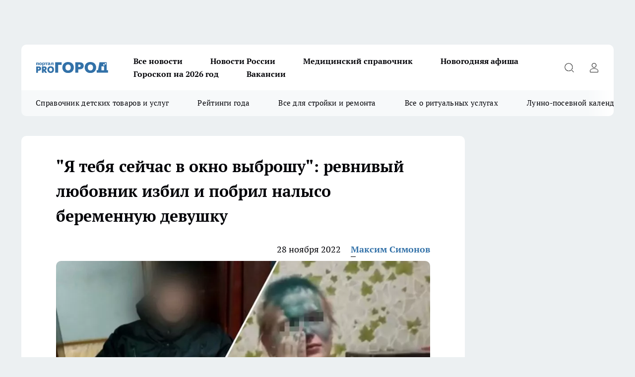

--- FILE ---
content_type: text/html; charset=utf-8
request_url: https://progorod76.ru/news/61880
body_size: 26448
content:
<!DOCTYPE html><html lang="ru" id="KIROV"><head><meta charSet="utf-8" data-next-head=""/><meta name="viewport" content="width=device-width, initial-scale=1" data-next-head=""/><meta property="og:url" content="https://progorod76.ru/news/61880" data-next-head=""/><meta name="twitter:card" content="summary" data-next-head=""/><title data-next-head="">&quot;Я тебя сейчас в окно выброшу&quot;: ревнивый любовник избил и побрил налысо беременную девушку</title><meta name="keywords" content="" data-next-head=""/><meta name="description" content="&quot;Я тебя сейчас в окно выброшу&quot;: ревнивый любовник избил и побрил налысо беременную девушку" data-next-head=""/><meta property="og:type" content="article" data-next-head=""/><meta property="og:title" content="&quot;Я тебя сейчас в окно выброшу&quot;: ревнивый любовник избил и побрил налысо беременную девушку" data-next-head=""/><meta property="og:description" content="&quot;Я тебя сейчас в окно выброшу&quot;: ревнивый любовник избил и побрил налысо беременную девушку" data-next-head=""/><meta property="og:image" content="/userfiles/picfullsize/image-1669633572_7376.jpg" data-next-head=""/><meta property="og:image:width" content="800" data-next-head=""/><meta property="og:image:height" content="400" data-next-head=""/><meta property="og:site_name" content="Про Город Ярославль" data-next-head=""/><meta name="twitter:title" content="&quot;Я тебя сейчас в окно выброшу&quot;: ревнивый любовник избил и побрил налысо беременную девушку" data-next-head=""/><meta name="twitter:description" content="&quot;Я тебя сейчас в окно выброшу&quot;: ревнивый любовник избил и побрил налысо беременную девушку" data-next-head=""/><meta name="twitter:image:src" content="/userfiles/picfullsize/image-1669633572_7376.jpg" data-next-head=""/><link rel="canonical" href="https://progorod76.ru/news/61880" data-next-head=""/><link rel="amphtml" href="https://progorod76.ru/amp/61880" data-next-head=""/><meta name="robots" content="max-image-preview:large" data-next-head=""/><meta name="author" content="https://progorod76.ru/redactors/41025" data-next-head=""/><meta property="og:locale" content="ru_RU" data-next-head=""/><link rel="preload" href="/fonts/ptserif.woff2" type="font/woff2" as="font" crossorigin="anonymous"/><link rel="preload" href="/fonts/ptserifbold.woff2" type="font/woff2" as="font" crossorigin="anonymous"/><link rel="manifest" href="/manifest.json"/><link type="application/rss+xml" href="https://progorod76.ru/rss.xml" rel="alternate" title="Новости Ярославля — Про Город Ярославль"/><link rel="preload" href="/_next/static/css/2b22fb226a07aa76.css" as="style"/><link rel="preload" href="/_next/static/css/dcff7c985eafaa06.css" as="style"/><link rel="preload" href="/_next/static/css/e0b2c6c55ac76073.css" as="style"/><script type="application/ld+json" data-next-head="">{
                  "@context":"http://schema.org",
                  "@type": "Article",
                  "headline": "\"Я тебя сейчас в окно выброшу\": ревнивый любовник избил и побрил налысо беременную девушку ",
                  "image": "https://progorod76.ru/userfiles/picfullsize/image-1669633572_7376.jpg",
                  "author": [
                    {
                      "@type":"Person",
                      "name":"Максим Симонов",
                      "url": "https://progorod76.ru/redactors/41025"
                    }
                  ],
                  "@graph": [
                      {
                        "@type":"BreadcrumbList",
                        "itemListElement":[
                            {
                              "@type":"ListItem",
                              "position":1,
                              "item":{
                                "@id":"https://progorod76.ru/news",
                                "name":"Новости"
                               }
                             }
                           ]
                       },
                       {
                        "@type": "NewsArticle",
                        "@id": "https://progorod76.ru/news/61880",
                        "headline": "\"Я тебя сейчас в окно выброшу\": ревнивый любовник избил и побрил налысо беременную девушку ",
                        "datePublished":"2022-11-28T11:01:00.000Z",
                        "dateModified":"2022-11-28T11:10:56.000Z",
                        "text": "В сеть просочились страшные кадры, на которых видно, как неизвестный мужчина издевается над беззащитной беременной девушкой. Сама девушка в тот момент сидела, облитая зеленкой с ног до головы, при этом она плакала. Причиной конфликта стало то, что парень заподозрил ее в измене. Молодой человек задает массу вопросов, при этом снимая все это на видео - девушка сквозь слезы отвечает. Но в один момент он угрожает ей расправой:     - Я тебя сейчас в окно выброшу, я не прикалываюсь. Ты полетишь с пятого этажа, - угрожает мужчина на камеру. - Ты сейчас улыбнешься - я тебя распинаю встану. Ногами.     Мужчина уверен в том, что девушка ему изменила. Позже выяснилось, откуда у девушки подтеки зеленки по всему телу: парень решил ее проверить и от лица другого парня предложил ей встретиться. Та согласилась, но на месте встечи ее облили зеленкой, избили и отстригли волосы.    - Я хотел тебя просто на руках таскать, я тебе клянусь. У меня сейчас такая буря на душе, ты даже не представляешь. Хоть я с тобой так и поступил, мне [не нравится] причинять тебе боль. Ты об меня ноги вытерла, - обращается 31-летний мужчина к своей девушке.    Видеозаписью сразу заинтересовались правоохранители. Накануне автора видео задержали в Красноярске, но в содеянном он ни капли не раскаивается. По факту незаконнного лишения свободы и истязания возбуждено уголовное дело по ст. 117 ч.2, ст.127 ч.2 УК РФ, - сообщает Опер Слил.   О том, как живут мобилизованные ярославцы в учебных центрах, читайте в телеграм-канале Про Города. ",
                        "author": [
                             {
                               "@type":"Person",
                               "name":"Максим Симонов",
                               "url": "https://progorod76.ru/redactors/41025"
                              }
                          ],
                        "about": [],
                        "url": "https://progorod76.ru/news/61880",
                        "image": "https://progorod76.ru/userfiles/picfullsize/image-1669633572_7376.jpg"
                       }
                   ]
               }
              </script><link rel="stylesheet" href="/_next/static/css/2b22fb226a07aa76.css" data-n-g=""/><link rel="stylesheet" href="/_next/static/css/dcff7c985eafaa06.css" data-n-p=""/><link rel="stylesheet" href="/_next/static/css/e0b2c6c55ac76073.css" data-n-p=""/><noscript data-n-css=""></noscript><script defer="" noModule="" src="/_next/static/chunks/polyfills-42372ed130431b0a.js"></script><script src="/_next/static/chunks/webpack-a9585949e738afe6.js" defer=""></script><script src="/_next/static/chunks/framework-d33e0fe36067854f.js" defer=""></script><script src="/_next/static/chunks/main-1b4abd9deb42ed94.js" defer=""></script><script src="/_next/static/chunks/pages/_app-80a59bd389f2ede2.js" defer=""></script><script src="/_next/static/chunks/5494-067fba47ae41196a.js" defer=""></script><script src="/_next/static/chunks/7035-3b3d880e7551c466.js" defer=""></script><script src="/_next/static/chunks/8823-615ff6054d00f2a6.js" defer=""></script><script src="/_next/static/chunks/4663-a5726e495256d7f7.js" defer=""></script><script src="/_next/static/chunks/8345-11b275cf340c2d7e.js" defer=""></script><script src="/_next/static/chunks/9704-cb3dc341950fa7b7.js" defer=""></script><script src="/_next/static/chunks/2524-1baf07b6b26d2f1b.js" defer=""></script><script src="/_next/static/chunks/pages/%5Brubric%5D/%5Bid%5D-109ef51176bf3423.js" defer=""></script><script src="/_next/static/GioxPBLytTHsX3AeeIG4d/_buildManifest.js" defer=""></script><script src="/_next/static/GioxPBLytTHsX3AeeIG4d/_ssgManifest.js" defer=""></script><style id="__jsx-338156427">.pensnewsHeader.jsx-338156427 .header_hdrWrp__g7C1R.jsx-338156427{background-color:#ffcc01}@media screen and (max-width:1024px){.header_hdr__PoRiO.pensnewsHeader.jsx-338156427{border-bottom:none}}@media screen and (max-width:640px){.header_hdr__PoRiO.pensnewsHeader.jsx-338156427{border-left:none;border-right:none}}</style><style id="__jsx-9e1d86d8dcbbd77e">.logoPg23.jsx-9e1d86d8dcbbd77e{width:110px}.logo-irkutsk.jsx-9e1d86d8dcbbd77e,.logo-irkutsk.jsx-9e1d86d8dcbbd77e img.jsx-9e1d86d8dcbbd77e{width:180px}.pensnewsHeader.jsx-9e1d86d8dcbbd77e{width:110px}.logo-media41.jsx-9e1d86d8dcbbd77e{width:105px}.logo-gorodglazov.jsx-9e1d86d8dcbbd77e{width:105px}@media screen and (max-width:1024px){.logoPg23.jsx-9e1d86d8dcbbd77e{width:85px}.logo-media41.jsx-9e1d86d8dcbbd77e{width:70px}.pensnewsHeader.jsx-9e1d86d8dcbbd77e{width:88px}.logo-irkutsk.jsx-9e1d86d8dcbbd77e,.logo-irkutsk.jsx-9e1d86d8dcbbd77e img.jsx-9e1d86d8dcbbd77e{width:110px}}</style><style id="__jsx-4bc5312448bc76c0">.pensnewsHeader.jsx-4bc5312448bc76c0{background:#ffc000}.pensnewsHeader.jsx-4bc5312448bc76c0::before{background:-webkit-linear-gradient(left,rgba(255,255,255,0)0%,#ffc000 100%);background:-moz-linear-gradient(left,rgba(255,255,255,0)0%,#ffc000 100%);background:-o-linear-gradient(left,rgba(255,255,255,0)0%,#ffc000 100%);background:linear-gradient(to right,rgba(255,255,255,0)0%,#ffc000 100%)}</style></head><body><div id="body-scripts"></div><div id="__next"><div></div><div class="project-layout_projectLayout__TJqPM"><div class="banner-top_top__xsfew"><div class="banner-top_topPushLinkIframe__PFcUK"></div></div><header class="jsx-338156427 header_hdr__PoRiO "><div class="container-layout_container__qIK7r"><div class="jsx-338156427 header_hdrWrp__g7C1R"><button type="button" aria-label="Открыть меню" class="burger_burger__NqMNl burger_burgerHide__uhY8_"></button><div class="jsx-9e1d86d8dcbbd77e logo_lg__vBVQp"><a href="/"><img src="/logo.svg" alt="Логотип новостного портала Прогород" width="146" loading="lazy" class="jsx-9e1d86d8dcbbd77e"/></a></div><div class="jsx-338156427 "><nav class=""><ul class="nav_nv__KXTxf nav_nvMain__7cvF2"><li><a class="nav_nvLk__CFg_j" href="https://progorod76.ru/articles">Все новости</a></li><li><a class="nav_nvLk__CFg_j" href="/tags/novosti-rossii">Новости России</a></li><li><a class="nav_nvLk__CFg_j" target="_blank" href="https://progorod76.ru/specials/88295">Медицинский справочник</a></li><li><a class="nav_nvLk__CFg_j" target="_blank" href="https://progorod76.ru/specials/93728">Новогодняя афиша</a></li><li><a class="nav_nvLk__CFg_j" target="_blank" href="https://progorod76.ru/specials/93231">Гороскоп на 2026 год</a></li><li><a class="nav_nvLk__CFg_j" target="_blank" href="https://progorod76.ru/specials/85292">Вакансии</a></li></ul></nav></div><div class="jsx-338156427 header_hdrBtnRight__Yggmd"><button type="button" aria-label="Открыть поиск" class="jsx-338156427 header_hdrBtnIcon__g_dY2 header_hdrBtnIconSrch__xQWbI"></button><button type="button" aria-label="Войти на сайт" class="jsx-338156427 header_hdrBtnIcon__g_dY2 header_hdrBtnIconPrfl__HERVg"></button></div></div></div></header><div class="jsx-4bc5312448bc76c0 sub-menu_sbm__nbuXj"><div class="container-layout_container__qIK7r"><div class="jsx-4bc5312448bc76c0 sub-menu_sbmWrp__oDFa1"><ul class="jsx-4bc5312448bc76c0 sub-menu_sbmLs__G2_MO"><li><a class="sub-menu_sbmLk__RAO8Y" rel="noopener noreferrer nofollow" target="_blank" href="https://progorod76.ru/specials/88281">Справочник детских товаров и услуг</a></li><li><a class="sub-menu_sbmLk__RAO8Y" rel="noopener noreferrer nofollow" target="_blank" href="https://progorod76.ru/specials/93009">Рейтинги года</a></li><li><a class="sub-menu_sbmLk__RAO8Y" rel="noopener noreferrer nofollow" target="_blank" href="https://progorod76.ru/specials/86394">Все для стройки и ремонта</a></li><li><a class="sub-menu_sbmLk__RAO8Y" rel="noopener noreferrer nofollow" target="_blank" href="https://progorod76.ru/specials/86397">Все о ритуальных услугах</a></li><li><a class="sub-menu_sbmLk__RAO8Y" rel="noopener noreferrer nofollow" target="_blank" href="https://progorod76.ru/specials/80963">Лунно-посевной календарь</a></li></ul></div></div></div><div class="container-layout_container__qIK7r"></div><div class="notifycation_notifycation__X6Fsx notifycation_notifycationActive__tGtsQ"><div class="notifycation_notifycationWrap__4oNJ1"><div class="notifycation_notifycationInfoText__vfloO"><span class="notifycation_notifycationText__aBfj9"><p>Во время посещения сайта Вы соглашаетесь&nbsp;с&nbsp;использованием файлов cookie,&nbsp;которые указаны&nbsp;в&nbsp;<a href="/privacy_policy">Политике обработки персональных данных</a>.</p></span></div><button class="button_button__dZRSb notifycation_notifycationBtn__edFSx" type="button">Принять</button></div></div><main><div class="container-layout_container__qIK7r"><div id="article-main"><div class="article-next is-current" data-article-id="61880"><div class="project-col2-layout_grid__bQHyt"><div><div><div class="article_article__3oP52" itemType="http://schema.org/NewsArticle" itemScope=""><meta itemProp="identifier" content="61880"/><meta itemProp="name" content="&quot;Я тебя сейчас в окно выброшу&quot;: ревнивый любовник избил и побрил налысо беременную девушку"/><div class="article-body_articleBody__nbWQO" itemProp="articleBody" id="articleBody"><div class="article-layout_wrap__N3OU6"><h1 itemProp="headline">&quot;Я тебя сейчас в окно выброшу&quot;: ревнивый любовник избил и побрил налысо беременную девушку</h1><ul class="article-info_articleInfo__rt3Kc"><li class="article-info_articleInfoItem__UkdWc"><span itemProp="datePublished" content="28 ноября 2022" class="article-info_articleInfoDate__f8F79">28 ноября 2022</span></li><li class="article-info_articleInfoItem__UkdWc" itemProp="author" itemScope="" itemType="http://schema.org/Person"><meta itemProp="name" content="Максим Симонов"/><a class="article-info_articleInfoAuthor__lRZFT" itemProp="url" href="/redactors/41025">Максим Симонов</a></li></ul><div class="article-body_articleBodyImgWrap__kKHw6"><picture><source type="image/webp" media="(max-width: 480px)" srcSet="/userfiles/picnews/image-1669633572_7376.jpg.webp"/><source media="(max-width: 480px)" srcSet="/userfiles/picnews/image-1669633572_7376.jpg"/><source type="image/webp" srcSet="/userfiles/picfullsize/image-1669633572_7376.jpg.webp"/><img class="article-body_articleBodyImg__tkI0y" id="articleBodyImg" itemProp="image" src="/userfiles/picfullsize/image-1669633572_7376.jpg" alt="&quot;Я тебя сейчас в окно выброшу&quot;: ревнивый любовник избил и побрил налысо беременную девушку" width="840" fetchPriority="high"/></picture><span class="article-body_articleBodyImgAuthor__BbMax">Фото: ГУ МВД РФ по Красноярскому краю, телеграм-канал Kras Mash</span></div><div class="social-list-subscribe_socialListSubscribe__CTULx article-body_articleBodySocialListSubcribe__S3GtM"><div class="social-list-subscribe_socialListSubscribeLinks__YTMuC social-list-subscribe_socialListSubscribeLinksMoveTwo__dKSvT"><a class="social-list-subscribe_socialListSubscribeLink__AZsvQ social-list-subscribe_socialListSubscribeLinkVk__ND_2J" href="http://vk.com/progorod76" aria-label="Группа ВКонтакте" target="_blank" rel="nofollow noreferrer"></a><a class="social-list-subscribe_socialListSubscribeLink__AZsvQ social-list-subscribe_socialListSubscribeLinkTg__zVmYX" href="https://t.me/progorod_76" aria-label="Телеграм-канал" target="_blank" rel="nofollow noreferrer"></a></div></div><div><p><strong>Перед этим жертву облили зеленкой</strong></p>
<p>В сеть просочились страшные кадры, на которых видно, как неизвестный мужчина издевается над беззащитной беременной девушкой. Сама девушка в тот момент сидела, облитая зеленкой с ног до головы, при этом она плакала. Причиной конфликта стало то, что парень заподозрил ее в измене. Молодой человек задает массу вопросов, при этом снимая все это на видео - девушка сквозь слезы отвечает. Но в один момент он угрожает ей расправой: </p>

<blockquote>
<p>- Я тебя сейчас в окно выброшу, я не прикалываюсь. Ты полетишь с пятого этажа, - угрожает мужчина на камеру. - Ты сейчас улыбнешься - я тебя распинаю встану. Ногами. </p>
</blockquote>

<p>Мужчина уверен в том, что девушка ему изменила. Позже выяснилось, откуда у девушки подтеки зеленки по всему телу: парень решил ее проверить и от лица другого парня предложил ей встретиться. Та согласилась, но на месте встечи ее облили зеленкой, избили и отстригли волосы.</p>

<blockquote>
<p>- Я хотел тебя просто на руках таскать, я тебе клянусь. У меня сейчас такая буря на душе, ты даже не представляешь. Хоть я с тобой так и поступил, мне [не нравится] причинять тебе боль. Ты об меня ноги вытерла, - обращается 31-летний мужчина к своей девушке.</p>
</blockquote></div><div>

<p>Видеозаписью сразу заинтересовались правоохранители. Накануне автора видео задержали в Красноярске, но в содеянном он ни капли не раскаивается. По факту незаконнного лишения свободы и истязания возбуждено уголовное дело по ст. 117 ч.2, ст.127 ч.2 УК РФ, - сообщает Опер Слил. </p></div><div>

<p>О том, как живут мобилизованные ярославцы в учебных центрах, читайте в <a href="https://t.me/progorod_76" rel="nofollow" target="_blank">телеграм-канале Про Города</a>.</p></div><div>
</div><div class="article-body_articleBodyGallery__LAio8"></div></div></div><p>...</p><div class="article-social_articleSocial__S4rQr"><ul class="article-social_articleSocialList__tZ8Wb"><li class="article-social_articleSocialItem__YAXb7"><button class="react-share__ShareButton article-social_articleSocialIcon__IbSjb article-social_articleSocialIconVk__bimAD" style="background-color:transparent;border:none;padding:0;font:inherit;color:inherit;cursor:pointer"> </button><span class="react-share__ShareCount article-social_articleSocialCount__cuBt_"></span></li><li class="article-social_articleSocialItem__YAXb7"><button class="react-share__ShareButton article-social_articleSocialIcon__IbSjb article-social_articleSocialIconWs__IDcaX" style="background-color:transparent;border:none;padding:0;font:inherit;color:inherit;cursor:pointer"></button></li><li class="article-social_articleSocialItem__YAXb7"><button class="react-share__ShareButton" style="background-color:transparent;border:none;padding:0;font:inherit;color:inherit;cursor:pointer"><span class="article-social_articleSocialIcon__IbSjb article-social_articleSocialIconTm__h6xgf"></span></button></li></ul></div><div><div class="bannersInnerArticleAfterTags"></div><div class="article-related_readAlso__IghH2"><h2 class="article-related_readAlsoTitle__pmdtz">Читайте также:</h2><ul class="article-related_readAlsoList__5bX2H"></ul></div></div></div></div></div><div class="project-col2-layout_colRight__MHD0n"><div class="rows-layout_rows__Xvg8M"><div class="contentRightMainBanner"></div><div class="news-column_nwsCln__ZqIF_"><div class="news-column_nwsClnInner__Dhv6L" style="height:auto"><h2 class="news-column_nwsClnTitle___uKYI">Популярное</h2><ul class="news-column_nwsClnContainer__ZrAFb"><li class="news-column-item_newsColumnItem__wsaw4"><a class="news-column-item_newsColumnItemLink__1FjRT" title="Лунно-посевной календарь на 2026 год: что и когда нужно сажать" target="_blank" href="/specials/80963"><h3 class="news-column-item_newsColumnItemTitle__NZUkM"><span class="news-column-item_newsColumnItemTitleInner__H_Zhk">Лунно-посевной календарь на 2026 год: что и когда нужно сажать</span></h3></a></li><li class="news-column-item_newsColumnItem__wsaw4"><a class="news-column-item_newsColumnItemLink__1FjRT" title="Я в вагоне с 40 туристами из Китая: что они делают в поездах РЖД" href="/news/94884"><h3 class="news-column-item_newsColumnItemTitle__NZUkM"><span class="news-column-item_newsColumnItemTitleInner__H_Zhk">Я в вагоне с 40 туристами из Китая: что они делают в поездах РЖД</span></h3><span class="news-column-item_newsColumnItemTime__P0OWS">12 января </span></a></li><li class="news-column-item_newsColumnItem__wsaw4"><a class="news-column-item_newsColumnItemLink__1FjRT" title="Забыли про курагу и изюм: ученые назвали суперсухофрукт, который их превосходит" href="/news/94753"><h3 class="news-column-item_newsColumnItemTitle__NZUkM"><span class="news-column-item_newsColumnItemTitleInner__H_Zhk">Забыли про курагу и изюм: ученые назвали суперсухофрукт, который их превосходит</span></h3><span class="news-column-item_newsColumnItemTime__P0OWS">11 января </span></a></li><li class="news-column-item_newsColumnItem__wsaw4"><a class="news-column-item_newsColumnItemLink__1FjRT" title="Что означает, когда кошка спит рядом с вами: основные причины и полезные советы" href="/news/93988"><h3 class="news-column-item_newsColumnItemTitle__NZUkM"><span class="news-column-item_newsColumnItemTitleInner__H_Zhk">Что означает, когда кошка спит рядом с вами: основные причины и полезные советы</span></h3><span class="news-column-item_newsColumnItemTime__P0OWS">2 января </span></a></li><li class="news-column-item_newsColumnItem__wsaw4"><a class="news-column-item_newsColumnItemLink__1FjRT" title="Засовываю сковороду в пакет, и нагар просто осыпается — сковорода сверкает, как новая" href="/news/93862"><h3 class="news-column-item_newsColumnItemTitle__NZUkM"><span class="news-column-item_newsColumnItemTitleInner__H_Zhk">Засовываю сковороду в пакет, и нагар просто осыпается — сковорода сверкает, как новая</span></h3><span class="news-column-item_newsColumnItemTime__P0OWS">31 декабря <!-- -->2025</span></a></li><li class="news-column-item_newsColumnItem__wsaw4"><a class="news-column-item_newsColumnItemLink__1FjRT" title="Собираю по 10 ведер с куста: покупаю рассаду уже в январе – засаживаю всю дачу и радуюсь" href="/news/94206"><h3 class="news-column-item_newsColumnItemTitle__NZUkM"><span class="news-column-item_newsColumnItemTitleInner__H_Zhk">Собираю по 10 ведер с куста: покупаю рассаду уже в январе – засаживаю всю дачу и радуюсь</span></h3><span class="news-column-item_newsColumnItemTime__P0OWS">5 января </span></a></li><li class="news-column-item_newsColumnItem__wsaw4"><a class="news-column-item_newsColumnItemLink__1FjRT" title="Мастер по обуви с полувековым опытом рассказал про трюк с солью, который спасает подошвы от расслоения" href="/news/94272"><h3 class="news-column-item_newsColumnItemTitle__NZUkM"><span class="news-column-item_newsColumnItemTitleInner__H_Zhk">Мастер по обуви с полувековым опытом рассказал про трюк с солью, который спасает подошвы от расслоения</span></h3><span class="news-column-item_newsColumnItemTime__P0OWS">5 января </span></a></li><li class="news-column-item_newsColumnItem__wsaw4"><a class="news-column-item_newsColumnItemLink__1FjRT" title="Стихотворение Ларисы Рубальской, которое меняет взгляд на несовершенство жизни" href="/news/93820"><h3 class="news-column-item_newsColumnItemTitle__NZUkM"><span class="news-column-item_newsColumnItemTitleInner__H_Zhk">Стихотворение Ларисы Рубальской, которое меняет взгляд на несовершенство жизни</span></h3><span class="news-column-item_newsColumnItemTime__P0OWS">31 декабря <!-- -->2025</span></a></li><li class="news-column-item_newsColumnItem__wsaw4"><a class="news-column-item_newsColumnItemLink__1FjRT" title="Три породы кошек, которые признаны королевами красоты. Вы не сможете отвести от них взгляд" href="/news/94000"><h3 class="news-column-item_newsColumnItemTitle__NZUkM"><span class="news-column-item_newsColumnItemTitleInner__H_Zhk">Три породы кошек, которые признаны королевами красоты. Вы не сможете отвести от них взгляд</span></h3><span class="news-column-item_newsColumnItemTime__P0OWS">3 января </span></a></li><li class="news-column-item_newsColumnItem__wsaw4"><a class="news-column-item_newsColumnItemLink__1FjRT" title="Новогодние каникулы: транспорт, телефоны, мероприятия" target="_blank" href="/specials/93728"><h3 class="news-column-item_newsColumnItemTitle__NZUkM"><span class="news-column-item_newsColumnItemTitleInner__H_Zhk">Новогодние каникулы: транспорт, телефоны, мероприятия</span></h3></a></li><li class="news-column-item_newsColumnItem__wsaw4"><a class="news-column-item_newsColumnItemLink__1FjRT" title="Полезный гайд: как оставаться на связи, даже если мобильный интернет ограничен" target="_blank" href="/specials/93494"><h3 class="news-column-item_newsColumnItemTitle__NZUkM"><span class="news-column-item_newsColumnItemTitleInner__H_Zhk">Полезный гайд: как оставаться на связи, даже если мобильный интернет ограничен</span></h3></a></li><li class="news-column-item_newsColumnItem__wsaw4"><a class="news-column-item_newsColumnItemLink__1FjRT" title="В Пятёрочке обнаружили элитный кофе по цене чая: вкус как в итальянской кофейне" href="/news/94561"><h3 class="news-column-item_newsColumnItemTitle__NZUkM"><span class="news-column-item_newsColumnItemTitleInner__H_Zhk">В Пятёрочке обнаружили элитный кофе по цене чая: вкус как в итальянской кофейне</span></h3><span class="news-column-item_newsColumnItemTime__P0OWS">10 января </span></a></li><li class="news-column-item_newsColumnItem__wsaw4"><a class="news-column-item_newsColumnItemLink__1FjRT" title="Один лавровый лист, и мыши обходят дом стороной: безопасная защита" href="/news/93541"><h3 class="news-column-item_newsColumnItemTitle__NZUkM"><span class="news-column-item_newsColumnItemTitleInner__H_Zhk">Один лавровый лист, и мыши обходят дом стороной: безопасная защита</span></h3><span class="news-column-item_newsColumnItemTime__P0OWS">27 декабря <!-- -->2025</span></a></li><li class="news-column-item_newsColumnItem__wsaw4"><a class="news-column-item_newsColumnItemLink__1FjRT" title="Мне дарят флакончики парфюма, которые я не ношу - нашла 10 способов их использовать дома" href="/news/94239"><h3 class="news-column-item_newsColumnItemTitle__NZUkM"><span class="news-column-item_newsColumnItemTitleInner__H_Zhk">Мне дарят флакончики парфюма, которые я не ношу - нашла 10 способов их использовать дома</span></h3><span class="news-column-item_newsColumnItemTime__P0OWS">6 января </span></a></li><li class="news-column-item_newsColumnItem__wsaw4"><a class="news-column-item_newsColumnItemLink__1FjRT" title="Мастер обуви раскрыл трюк с содой: как спасить подошву на долгие годы за минуту" href="/news/93859"><h3 class="news-column-item_newsColumnItemTitle__NZUkM"><span class="news-column-item_newsColumnItemTitleInner__H_Zhk">Мастер обуви раскрыл трюк с содой: как спасить подошву на долгие годы за минуту</span></h3><span class="news-column-item_newsColumnItemTime__P0OWS">31 декабря <!-- -->2025</span></a></li><li class="news-column-item_newsColumnItem__wsaw4"><a class="news-column-item_newsColumnItemLink__1FjRT" title="Один порошок на ботинки - и лёд больше не враг: хожу по льду, как по асфальту в июле" href="/news/93810"><h3 class="news-column-item_newsColumnItemTitle__NZUkM"><span class="news-column-item_newsColumnItemTitleInner__H_Zhk">Один порошок на ботинки - и лёд больше не враг: хожу по льду, как по асфальту в июле</span></h3><span class="news-column-item_newsColumnItemTime__P0OWS">1 января </span></a></li><li class="news-column-item_newsColumnItem__wsaw4"><a class="news-column-item_newsColumnItemLink__1FjRT" title="Как правильно заливать гель в стиральную машину: основные секреты и ошибки" href="/news/94317"><h3 class="news-column-item_newsColumnItemTitle__NZUkM"><span class="news-column-item_newsColumnItemTitleInner__H_Zhk">Как правильно заливать гель в стиральную машину: основные секреты и ошибки</span></h3><span class="news-column-item_newsColumnItemTime__P0OWS">6 января </span></a></li><li class="news-column-item_newsColumnItem__wsaw4"><a class="news-column-item_newsColumnItemLink__1FjRT" title="Где построят два новых детских сада и школу?" target="_blank" href="/specials/93015"><h3 class="news-column-item_newsColumnItemTitle__NZUkM"><span class="news-column-item_newsColumnItemTitleInner__H_Zhk">Где построят два новых детских сада и школу?</span></h3></a></li><li class="news-column-item_newsColumnItem__wsaw4"><a class="news-column-item_newsColumnItemLink__1FjRT" title="Один простой прием при варке пельменей делает их вкуснее: совет  опытной хозяйки " href="/news/94174"><h3 class="news-column-item_newsColumnItemTitle__NZUkM"><span class="news-column-item_newsColumnItemTitleInner__H_Zhk">Один простой прием при варке пельменей делает их вкуснее: совет  опытной хозяйки </span></h3><span class="news-column-item_newsColumnItemTime__P0OWS">4 января </span></a></li><li class="news-column-item_newsColumnItem__wsaw4"><a class="news-column-item_newsColumnItemLink__1FjRT" title="Кладу ложку кофе на туалетную бумагу – очень радуюсь результату " href="/news/93533"><h3 class="news-column-item_newsColumnItemTitle__NZUkM"><span class="news-column-item_newsColumnItemTitleInner__H_Zhk">Кладу ложку кофе на туалетную бумагу – очень радуюсь результату </span></h3><span class="news-column-item_newsColumnItemTime__P0OWS">27 декабря <!-- -->2025</span></a></li></ul><div class="loader_loader__JGzFU"><div class="loader_loaderEllips__3ZD2W"><div></div><div></div><div></div><div></div></div></div></div></div></div></div></div><div class="project-col3-layout_grid__g_pTk project-col3-layout-news"><div class="project-col3-layout_colLeft__qJTHK"><div class="news-column_nwsCln__ZqIF_"><div class="news-column_nwsClnInner__Dhv6L" style="height:auto"><h2 class="news-column_nwsClnTitle___uKYI">Последние новости</h2><ul class="news-column_nwsClnContainer__ZrAFb"><li class="news-column-item_newsColumnItem__wsaw4"><a class="news-column-item_newsColumnItemLink__1FjRT" title="Секрет моего уюта: после этой простой наклейки забыли о холоде из окон, а подоконник всегда приятно теплый" href="/news/95930"><h3 class="news-column-item_newsColumnItemTitle__NZUkM"><span class="news-column-item_newsColumnItemTitleInner__H_Zhk">Секрет моего уюта: после этой простой наклейки забыли о холоде из окон, а подоконник всегда приятно теплый</span></h3><span class="news-column-item_newsColumnItemTime__P0OWS">22:10</span></a></li><li class="news-column-item_newsColumnItem__wsaw4"><a class="news-column-item_newsColumnItemLink__1FjRT" title="«Разбудить детей или уступить?»: Наш вагон, наши билеты, но на местах дремлют чужие внуки с бабушкой" href="/news/95929"><h3 class="news-column-item_newsColumnItemTitle__NZUkM"><span class="news-column-item_newsColumnItemTitleInner__H_Zhk">«Разбудить детей или уступить?»: Наш вагон, наши билеты, но на местах дремлют чужие внуки с бабушкой</span></h3><span class="news-column-item_newsColumnItemTime__P0OWS">21:40</span></a></li><li class="news-column-item_newsColumnItem__wsaw4"><a class="news-column-item_newsColumnItemLink__1FjRT" title="В России предложили запретить ГДЗ" href="/news/95983"><h3 class="news-column-item_newsColumnItemTitle__NZUkM"><span class="news-column-item_newsColumnItemTitleInner__H_Zhk">В России предложили запретить ГДЗ</span></h3><span class="news-column-item_newsColumnItemTime__P0OWS">21:33</span></a></li><li class="news-column-item_newsColumnItem__wsaw4"><a class="news-column-item_newsColumnItemLink__1FjRT" title="Блокиратор на колесе авто: главные табу, которые сохранят вашу машину от дорогого ремонта" href="/news/95908"><h3 class="news-column-item_newsColumnItemTitle__NZUkM"><span class="news-column-item_newsColumnItemTitleInner__H_Zhk">Блокиратор на колесе авто: главные табу, которые сохранят вашу машину от дорогого ремонта</span></h3><span class="news-column-item_newsColumnItemTime__P0OWS">21:10</span></a></li><li class="news-column-item_newsColumnItem__wsaw4"><a class="news-column-item_newsColumnItemLink__1FjRT" title="Год больших перемен: какие знаки зодиака получат новые деньги и карьерный рост в 2026-м" href="/news/95889"><h3 class="news-column-item_newsColumnItemTitle__NZUkM"><span class="news-column-item_newsColumnItemTitleInner__H_Zhk">Год больших перемен: какие знаки зодиака получат новые деньги и карьерный рост в 2026-м</span></h3><span class="news-column-item_newsColumnItemTime__P0OWS">21:05</span></a></li><li class="news-column-item_newsColumnItem__wsaw4"><a class="news-column-item_newsColumnItemLink__1FjRT" title="Боб Хартли о победе над Спартаком: «Они создавали нам трудности, но мы нашли способ победить»" href="/news/95981"><h3 class="news-column-item_newsColumnItemTitle__NZUkM"><span class="news-column-item_newsColumnItemTitleInner__H_Zhk">Боб Хартли о победе над Спартаком: «Они создавали нам трудности, но мы нашли способ победить»</span></h3><span class="news-column-item_newsColumnItemTime__P0OWS">20:49</span></a></li><li class="news-column-item_newsColumnItem__wsaw4"><a class="news-column-item_newsColumnItemLink__1FjRT" title="118 шайб в истории клуба: 27-летний Каюмов сравнялся с легендарным Авериным в рекорде «Локомотива»" href="/news/95980"><h3 class="news-column-item_newsColumnItemTitle__NZUkM"><span class="news-column-item_newsColumnItemTitleInner__H_Zhk">118 шайб в истории клуба: 27-летний Каюмов сравнялся с легендарным Авериным в рекорде «Локомотива»</span></h3><span class="news-column-item_newsColumnItemTime__P0OWS">20:43</span></a></li><li class="news-column-item_newsColumnItem__wsaw4"><a class="news-column-item_newsColumnItemLink__1FjRT" title="Километровая очередь в январский мороз: ярославцы штурмуют «Арену.2000» на концерт «Ленинграда»" href="/news/95978"><h3 class="news-column-item_newsColumnItemTitle__NZUkM"><span class="news-column-item_newsColumnItemTitleInner__H_Zhk">Километровая очередь в январский мороз: ярославцы штурмуют «Арену.2000» на концерт «Ленинграда»</span></h3><span class="news-column-item_newsColumnItemTime__P0OWS">20:23</span></a></li><li class="news-column-item_newsColumnItem__wsaw4"><a class="news-column-item_newsColumnItemLink__1FjRT" title="Порядок рождения предопределяет жизненный путь: теория Адлера о том, как позиция в семье программирует вашу судьбу" href="/news/95926"><h3 class="news-column-item_newsColumnItemTitle__NZUkM"><span class="news-column-item_newsColumnItemTitleInner__H_Zhk">Порядок рождения предопределяет жизненный путь: теория Адлера о том, как позиция в семье программирует вашу судьбу</span></h3><span class="news-column-item_newsColumnItemTime__P0OWS">20:20</span></a></li><li class="news-column-item_newsColumnItem__wsaw4"><a class="news-column-item_newsColumnItemLink__1FjRT" title="В Ярославскую область ворвутся снегопады " href="/news/95977"><h3 class="news-column-item_newsColumnItemTitle__NZUkM"><span class="news-column-item_newsColumnItemTitleInner__H_Zhk">В Ярославскую область ворвутся снегопады </span></h3><span class="news-column-item_newsColumnItemTime__P0OWS">20:19</span></a></li><li class="news-column-item_newsColumnItem__wsaw4"><a class="news-column-item_newsColumnItemLink__1FjRT" title="Секрет, о котором молчат сантехники: что на самом деле происходит, когда вы выливаете кипяток в раковину" href="/news/95921"><h3 class="news-column-item_newsColumnItemTitle__NZUkM"><span class="news-column-item_newsColumnItemTitleInner__H_Zhk">Секрет, о котором молчат сантехники: что на самом деле происходит, когда вы выливаете кипяток в раковину</span></h3><span class="news-column-item_newsColumnItemTime__P0OWS">19:43</span></a></li><li class="news-column-item_newsColumnItem__wsaw4"><a class="news-column-item_newsColumnItemLink__1FjRT" title="«Отойди в сторону, если не зовут». Три мудрых правила Наталии Бехтеревой, изменившие психологию" href="/news/95898"><h3 class="news-column-item_newsColumnItemTitle__NZUkM"><span class="news-column-item_newsColumnItemTitleInner__H_Zhk">«Отойди в сторону, если не зовут». Три мудрых правила Наталии Бехтеревой, изменившие психологию</span></h3><span class="news-column-item_newsColumnItemTime__P0OWS">19:20</span></a></li><li class="news-column-item_newsColumnItem__wsaw4"><a class="news-column-item_newsColumnItemLink__1FjRT" title="В Некрасовском районе выяснили причину пожара, в котором погиб человек." href="/news/95975"><h3 class="news-column-item_newsColumnItemTitle__NZUkM"><span class="news-column-item_newsColumnItemTitleInner__H_Zhk">В Некрасовском районе выяснили причину пожара, в котором погиб человек.</span></h3><span class="news-column-item_newsColumnItemTime__P0OWS">19:02</span></a></li><li class="news-column-item_newsColumnItem__wsaw4"><a class="news-column-item_newsColumnItemLink__1FjRT" title="В Татьянин день 30 ярославских студентов рассказали губернатору, как меняют регион к лучшему" href="/news/95974"><h3 class="news-column-item_newsColumnItemTitle__NZUkM"><span class="news-column-item_newsColumnItemTitleInner__H_Zhk">В Татьянин день 30 ярославских студентов рассказали губернатору, как меняют регион к лучшему</span></h3><span class="news-column-item_newsColumnItemTime__P0OWS">18:42</span></a></li><li class="news-column-item_newsColumnItem__wsaw4"><a class="news-column-item_newsColumnItemLink__1FjRT" title="51-метровая квартира за 487 тысяч: как приставы распродают арестованное жильё должников в Ярославской области" href="/news/95973"><h3 class="news-column-item_newsColumnItemTitle__NZUkM"><span class="news-column-item_newsColumnItemTitleInner__H_Zhk">51-метровая квартира за 487 тысяч: как приставы распродают арестованное жильё должников в Ярославской области</span></h3><span class="news-column-item_newsColumnItemTime__P0OWS">18:23</span></a></li><li class="news-column-item_newsColumnItem__wsaw4"><a class="news-column-item_newsColumnItemLink__1FjRT" title="Губка вместо грунта: мой секретный метод выращивания самой здоровой рассады из семян уже с начала года" href="/news/95909"><h3 class="news-column-item_newsColumnItemTitle__NZUkM"><span class="news-column-item_newsColumnItemTitleInner__H_Zhk">Губка вместо грунта: мой секретный метод выращивания самой здоровой рассады из семян уже с начала года</span></h3><span class="news-column-item_newsColumnItemTime__P0OWS">18:20</span></a></li><li class="news-column-item_newsColumnItem__wsaw4"><a class="news-column-item_newsColumnItemLink__1FjRT" title="В Ярославле не будут  поднимать  плату за вывоз отходов" href="/news/95972"><h3 class="news-column-item_newsColumnItemTitle__NZUkM"><span class="news-column-item_newsColumnItemTitleInner__H_Zhk">В Ярославле не будут  поднимать  плату за вывоз отходов</span></h3><span class="news-column-item_newsColumnItemTime__P0OWS">18:16</span></a></li><li class="news-column-item_newsColumnItem__wsaw4"><a class="news-column-item_newsColumnItemLink__1FjRT" title="С понедельника в Переславле-Залесском начнут эвакуировать брошенные авто, мешающие уборке снега" href="/news/95971"><h3 class="news-column-item_newsColumnItemTitle__NZUkM"><span class="news-column-item_newsColumnItemTitleInner__H_Zhk">С понедельника в Переславле-Залесском начнут эвакуировать брошенные авто, мешающие уборке снега</span></h3><span class="news-column-item_newsColumnItemTime__P0OWS">18:02</span></a></li><li class="news-column-item_newsColumnItem__wsaw4"><a class="news-column-item_newsColumnItemLink__1FjRT" title="Ярославская «Хартия» избавила жителей от роста цен на вывоз мусора в отличие от остальных коммунальных услуг" href="/news/95970"><h3 class="news-column-item_newsColumnItemTitle__NZUkM"><span class="news-column-item_newsColumnItemTitleInner__H_Zhk">Ярославская «Хартия» избавила жителей от роста цен на вывоз мусора в отличие от остальных коммунальных услуг</span></h3><span class="news-column-item_newsColumnItemTime__P0OWS">17:42</span></a></li><li class="news-column-item_newsColumnItem__wsaw4"><a class="news-column-item_newsColumnItemLink__1FjRT" title="Забудьте про долгую готовку, хватит и 10 минут: вот 5 реальных рецептов, которые спасут ваш вечер" href="/news/95920"><h3 class="news-column-item_newsColumnItemTitle__NZUkM"><span class="news-column-item_newsColumnItemTitleInner__H_Zhk">Забудьте про долгую готовку, хватит и 10 минут: вот 5 реальных рецептов, которые спасут ваш вечер</span></h3><span class="news-column-item_newsColumnItemTime__P0OWS">17:42</span></a></li><li class="news-column-item_newsColumnItem__wsaw4"><a class="news-column-item_newsColumnItemLink__1FjRT" title="На улице Урицкого сбили курьера" href="/news/95961"><h3 class="news-column-item_newsColumnItemTitle__NZUkM"><span class="news-column-item_newsColumnItemTitleInner__H_Zhk">На улице Урицкого сбили курьера</span></h3><span class="news-column-item_newsColumnItemTime__P0OWS">17:27</span></a></li><li class="news-column-item_newsColumnItem__wsaw4"><a class="news-column-item_newsColumnItemLink__1FjRT" title="Улов на 146 тысяч рублей обернулся условным сроком: двое рыбаков с сетями попались на Рыбинском море" href="/news/95959"><h3 class="news-column-item_newsColumnItemTitle__NZUkM"><span class="news-column-item_newsColumnItemTitleInner__H_Zhk">Улов на 146 тысяч рублей обернулся условным сроком: двое рыбаков с сетями попались на Рыбинском море</span></h3><span class="news-column-item_newsColumnItemTime__P0OWS">17:22</span></a></li><li class="news-column-item_newsColumnItem__wsaw4"><a class="news-column-item_newsColumnItemLink__1FjRT" title="С 2026 года меняются даты: новый порядок снятия показаний и платежей за коммунальные услуги" href="/news/95885"><h3 class="news-column-item_newsColumnItemTitle__NZUkM"><span class="news-column-item_newsColumnItemTitleInner__H_Zhk">С 2026 года меняются даты: новый порядок снятия показаний и платежей за коммунальные услуги</span></h3><span class="news-column-item_newsColumnItemTime__P0OWS">17:20</span></a></li><li class="news-column-item_newsColumnItem__wsaw4"><a class="news-column-item_newsColumnItemLink__1FjRT" title="В Ярославской области осудили браконьеров " href="/news/95958"><h3 class="news-column-item_newsColumnItemTitle__NZUkM"><span class="news-column-item_newsColumnItemTitleInner__H_Zhk">В Ярославской области осудили браконьеров </span></h3><span class="news-column-item_newsColumnItemTime__P0OWS">16:42</span></a></li><li class="news-column-item_newsColumnItem__wsaw4"><a class="news-column-item_newsColumnItemLink__1FjRT" title="Не стейки и не шашлык: названо мясо, которое можно есть каждый день без вреда" href="/news/95904"><h3 class="news-column-item_newsColumnItemTitle__NZUkM"><span class="news-column-item_newsColumnItemTitleInner__H_Zhk">Не стейки и не шашлык: названо мясо, которое можно есть каждый день без вреда</span></h3><span class="news-column-item_newsColumnItemTime__P0OWS">16:40</span></a></li><li class="news-column-item_newsColumnItem__wsaw4"><a class="news-column-item_newsColumnItemLink__1FjRT" title=" Во Фрунзенском районе вандалы атаковали дом " href="/news/95956"><h3 class="news-column-item_newsColumnItemTitle__NZUkM"><span class="news-column-item_newsColumnItemTitleInner__H_Zhk"> Во Фрунзенском районе вандалы атаковали дом </span></h3><span class="news-column-item_newsColumnItemTime__P0OWS">15:54</span></a></li><li class="news-column-item_newsColumnItem__wsaw4"><a class="news-column-item_newsColumnItemLink__1FjRT" title="«Студенческая жизнь должна быть насыщенной»: губернатор Евраев вспомнил свою учебу в День студента" href="/news/95955"><h3 class="news-column-item_newsColumnItemTitle__NZUkM"><span class="news-column-item_newsColumnItemTitleInner__H_Zhk">«Студенческая жизнь должна быть насыщенной»: губернатор Евраев вспомнил свою учебу в День студента</span></h3><span class="news-column-item_newsColumnItemTime__P0OWS">15:43</span></a></li><li class="news-column-item_newsColumnItem__wsaw4"><a class="news-column-item_newsColumnItemLink__1FjRT" title="Забытый хит советских столовых: простой соус к пельменям, который затмил сметану и майонез" href="/news/95881"><h3 class="news-column-item_newsColumnItemTitle__NZUkM"><span class="news-column-item_newsColumnItemTitleInner__H_Zhk">Забытый хит советских столовых: простой соус к пельменям, который затмил сметану и майонез</span></h3><span class="news-column-item_newsColumnItemTime__P0OWS">15:10</span></a></li><li class="news-column-item_newsColumnItem__wsaw4"><a class="news-column-item_newsColumnItemLink__1FjRT" title="Стелить ковры в доме больше не модно: какой интерьерный трюк используют в 26-м году" href="/news/95902"><h3 class="news-column-item_newsColumnItemTitle__NZUkM"><span class="news-column-item_newsColumnItemTitleInner__H_Zhk">Стелить ковры в доме больше не модно: какой интерьерный трюк используют в 26-м году</span></h3><span class="news-column-item_newsColumnItemTime__P0OWS">14:50</span></a></li><li class="news-column-item_newsColumnItem__wsaw4"><a class="news-column-item_newsColumnItemLink__1FjRT" title="Пенсионерку из Рыбинска обманули  московские мошенники " href="/news/95952"><h3 class="news-column-item_newsColumnItemTitle__NZUkM"><span class="news-column-item_newsColumnItemTitleInner__H_Zhk">Пенсионерку из Рыбинска обманули  московские мошенники </span></h3><span class="news-column-item_newsColumnItemTime__P0OWS">14:36</span></a></li><li class="news-column-item_newsColumnItem__wsaw4"><a class="news-column-item_newsColumnItemLink__1FjRT" title="Мало кто знает: правильное название самца кукушки, которое постоянно путают" href="/news/95892"><h3 class="news-column-item_newsColumnItemTitle__NZUkM"><span class="news-column-item_newsColumnItemTitleInner__H_Zhk">Мало кто знает: правильное название самца кукушки, которое постоянно путают</span></h3><span class="news-column-item_newsColumnItemTime__P0OWS">14:20</span></a></li><li class="news-column-item_newsColumnItem__wsaw4"><a class="news-column-item_newsColumnItemLink__1FjRT" title="«Как шеф-повар со своей книгой рецептов»: Хартли рассказал о глобальных переменах в «Локомотиве»" href="/news/95951"><h3 class="news-column-item_newsColumnItemTitle__NZUkM"><span class="news-column-item_newsColumnItemTitleInner__H_Zhk">«Как шеф-повар со своей книгой рецептов»: Хартли рассказал о глобальных переменах в «Локомотиве»</span></h3><span class="news-column-item_newsColumnItemTime__P0OWS">14:02</span></a></li><li class="news-column-item_newsColumnItem__wsaw4"><a class="news-column-item_newsColumnItemLink__1FjRT" title="В Ярославле назвали вместимость нового стадиона для Шинника " href="/news/95950"><h3 class="news-column-item_newsColumnItemTitle__NZUkM"><span class="news-column-item_newsColumnItemTitleInner__H_Zhk">В Ярославле назвали вместимость нового стадиона для Шинника </span></h3><span class="news-column-item_newsColumnItemTime__P0OWS">13:35</span></a></li><li class="news-column-item_newsColumnItem__wsaw4"><a class="news-column-item_newsColumnItemLink__1FjRT" title="Трагедия в ночи: 24 спасателя на 7 машинах 11 часов боролись с огнем в 150-метровом доме в Некрасовском" href="/news/95949"><h3 class="news-column-item_newsColumnItemTitle__NZUkM"><span class="news-column-item_newsColumnItemTitleInner__H_Zhk">Трагедия в ночи: 24 спасателя на 7 машинах 11 часов боролись с огнем в 150-метровом доме в Некрасовском</span></h3><span class="news-column-item_newsColumnItemTime__P0OWS">13:21</span></a></li><li class="news-column-item_newsColumnItem__wsaw4"><a class="news-column-item_newsColumnItemLink__1FjRT" title="В Ярославской области в пожаре погиб человек" href="/news/95948"><h3 class="news-column-item_newsColumnItemTitle__NZUkM"><span class="news-column-item_newsColumnItemTitleInner__H_Zhk">В Ярославской области в пожаре погиб человек</span></h3><span class="news-column-item_newsColumnItemTime__P0OWS">12:38</span></a></li></ul><div class="loader_loader__JGzFU"><div class="loader_loaderEllips__3ZD2W"><div></div><div></div><div></div><div></div></div></div></div></div></div><div><div><div class="project-col3-layout_row__XV0Qj"><div><div class="rows-layout_rows__Xvg8M"><div class="loader_loader__JGzFU"><div class="loader_loaderEllips__3ZD2W"><div></div><div></div><div></div><div></div></div></div><div id="banners-after-comments"><div class="bannersPartners"></div><div class="bannersPartners"></div><div class="bannersPartners"></div><div class="bannersPartners"></div></div><div class="bannerEndlessTape"></div></div></div><div class="project-col3-layout_contentRightStretch__WfZxi"><div class="rows-layout_rows__Xvg8M"></div></div></div></div></div></div></div></div></div></main><footer class="footer_ftr__y_qCp" id="footer"><div class="footer_ftrTop__pe1V6"><div class="container-layout_container__qIK7r"><div class="footer_ftrFlexRow__w_4q8"><ul class="footer-menu-top_ftrTopLst__0_PZe"><li class="footer-menu-top-item_ftrTopLstItem__lH_k9"><a class="footer-menu-top-item_ftrTopLstItemLnk__ScR7x" href="https://progorod36.ru/" rel="noreferrer" target="_blank">Про Город Воронеж</a></li><li class="footer-menu-top-item_ftrTopLstItem__lH_k9"><a class="footer-menu-top-item_ftrTopLstItemLnk__ScR7x" href="https://prodzer.ru/" rel="noreferrer" target="_blank">Про Город Дзержинск</a></li><li class="footer-menu-top-item_ftrTopLstItem__lH_k9"><a class="footer-menu-top-item_ftrTopLstItemLnk__ScR7x" href="https://pg37.ru/" rel="noreferrer" target="_blank">Про Город Иваново</a></li><li class="footer-menu-top-item_ftrTopLstItem__lH_k9"><a class="footer-menu-top-item_ftrTopLstItemLnk__ScR7x" href="https://pg12.ru/" rel="noreferrer" target="_blank">Про Город Йошкар-Ола</a></li><li class="footer-menu-top-item_ftrTopLstItem__lH_k9"><a class="footer-menu-top-item_ftrTopLstItemLnk__ScR7x" href="https://pg46.ru/" rel="noreferrer" target="_blank">Про Город Курск</a></li><li class="footer-menu-top-item_ftrTopLstItem__lH_k9"><a class="footer-menu-top-item_ftrTopLstItemLnk__ScR7x" href="https://progorodnn.ru" rel="noreferrer nofollow" target="_blank">Про Город Нижний Новгород</a></li><li class="footer-menu-top-item_ftrTopLstItem__lH_k9"><a class="footer-menu-top-item_ftrTopLstItemLnk__ScR7x" href="https://pgn21.ru/" rel="noreferrer" target="_blank">Про Город Новочебоксарск</a></li><li class="footer-menu-top-item_ftrTopLstItem__lH_k9"><a class="footer-menu-top-item_ftrTopLstItemLnk__ScR7x" href="https://pgr76.ru/" rel="noreferrer" target="_blank">Про Город Рыбинск</a></li><li class="footer-menu-top-item_ftrTopLstItem__lH_k9"><a class="footer-menu-top-item_ftrTopLstItemLnk__ScR7x" href="https://pg02.ru/" rel="noreferrer" target="_blank">Про Город Уфа</a></li><li class="footer-menu-top-item_ftrTopLstItem__lH_k9"><a class="footer-menu-top-item_ftrTopLstItemLnk__ScR7x" href="https://prosaratov.ru/" rel="noreferrer" target="_blank">Про Город Саратов</a></li><li class="footer-menu-top-item_ftrTopLstItem__lH_k9"><a class="footer-menu-top-item_ftrTopLstItemLnk__ScR7x" href="https://pg21.ru/" rel="noreferrer" target="_blank">Про Город Чебоксары</a></li><li class="footer-menu-top-item_ftrTopLstItem__lH_k9"><a class="footer-menu-top-item_ftrTopLstItemLnk__ScR7x" href="https://vladivostoktimes.ru	" rel="noreferrer" target="_blank">Про Город Владивосток	</a></li><li class="footer-menu-top-item_ftrTopLstItem__lH_k9"><a class="footer-menu-top-item_ftrTopLstItemLnk__ScR7x" href="https://newskrasnodar.ru	" rel="noreferrer" target="_blank">Про Город Краснодара	</a></li><li class="footer-menu-top-item_ftrTopLstItem__lH_k9"><a class="footer-menu-top-item_ftrTopLstItemLnk__ScR7x" href="https://progorod76.ru/news/45413" rel="noreferrer nofollow" target="_blank">Документы</a></li><li class="footer-menu-top-item_ftrTopLstItem__lH_k9"><a class="footer-menu-top-item_ftrTopLstItemLnk__ScR7x" href="https://progorod76.ru/specials/42697" rel="noreferrer nofollow" target="_blank">Онлайн-газета &quot;ПроГород&quot;</a></li><li class="footer-menu-top-item_ftrTopLstItem__lH_k9"><a class="footer-menu-top-item_ftrTopLstItemLnk__ScR7x" href="https://drive.google.com/file/d/1cMSptXr76hZ9WX2ij3JIKhHaJCqfcch7/view" rel="noreferrer" target="_blank">Технические требования к баннерным позициям</a></li><li class="footer-menu-top-item_ftrTopLstItem__lH_k9"><a class="footer-menu-top-item_ftrTopLstItemLnk__ScR7x" href="https://progorod76.ru/news/45413" rel="noreferrer nofollow" target="_blank">Публичная оферта</a></li></ul><div><div class="footer_ftrSocialListTitle__njqM6">Мы в социальных сетях</div><div class="social-list_socialList__RUlRk footer_ftrSocialList__mjNyK"><a class="social-list_socialListLink__KUv68 social-list_socialListLinkVk__uW7jE" href="http://vk.com/progorod76" aria-label="Группа ВКонтакте" target="_blank" rel="noreferrer nofollow"></a><a class="social-list_socialListLink__KUv68 social-list_socialListLinkOdn__c1sFu" href="http://www.odnoklassniki.ru/group/53033586524401" aria-label="Группа в Одноклассниках" target="_blank" rel="noreferrer nofollow"></a><a class="social-list_socialListLink__KUv68 social-list_socialListLinkTm__Ky5_O" href="https://t.me/progorod_76" aria-label="Телеграм-канал" target="_blank" rel="noreferrer nofollow"></a></div></div></div></div></div><div class="footer_ftrBtm__QlzFe"><div class="container-layout_container__qIK7r"><ul class="footer-menu-bottom_ftrBtmLst__2cY6O"><li class="footer-menu-bottom-item_ftrBtmLstItem__AWG5S"><a href="/companies" class="footer-menu-bottom-item_ftrBtmLstItemLnk__daEkV">Новости компаний</a></li><li class="footer-menu-bottom-item_ftrBtmLstItem__AWG5S"><a href="/pages/article_review" class="footer-menu-bottom-item_ftrBtmLstItemLnk__daEkV">Обзорные статьи и пресс-релизы</a></li><li class="footer-menu-bottom-item_ftrBtmLstItem__AWG5S"><a href="https://progorod76.ru/about" class="footer-menu-bottom-item_ftrBtmLstItemLnk__daEkV" rel="noreferrer nofollow" target="_blank">О нас </a></li><li class="footer-menu-bottom-item_ftrBtmLstItem__AWG5S"><a href="https://progorod76.ru/contacts" class="footer-menu-bottom-item_ftrBtmLstItemLnk__daEkV" rel="noreferrer nofollow" target="_blank">Контакты</a></li><li class="footer-menu-bottom-item_ftrBtmLstItem__AWG5S"><a href="/news" class="footer-menu-bottom-item_ftrBtmLstItemLnk__daEkV">Новости</a></li><li class="footer-menu-bottom-item_ftrBtmLstItem__AWG5S"><a href="/" class="footer-menu-bottom-item_ftrBtmLstItemLnk__daEkV">Главная</a></li></ul><div class="footer_ftrInfo__ZbFUJ"><div class="footer_ftrInfoWrap__ubI3S"><div><div class="footer-content">
<div class="footer-logo">
<h3>Сетевое издание www.progorod76.ru</h3>
</div>

<div class="footer-info">
<div class="company-info">
<p>Учредитель: ООО &quot;Про Город 76&quot;. Главный редактор: Кокарева А.К.. Адрес: 150040, ул. Некрасова, д.41, оф. 312 (ТЦ &quot;Североход&quot;, вход со стороны ул. Победы)</p>
</div>

<div class="contact-info">
<h4>Контакты:</h4>

<ul>
	<li>Отдел рекламы: <a href="tel:+74852286616">(4852) 28-66-16</a>,&nbsp;<a href="mailto:pro@pg76.ru">pro@pg76.ru</a></li>
	<li>Редакция: <a href="tel:+74852338479">(4852) 33-84-79</a>,&nbsp;<a href="mailto:red@pg76.ru">red@pg76.ru</a></li>
</ul>
</div>
</div>
</div>
</div><div><p>Вся информация, размещенная на данном сайте, охраняется в соответствии с законодательством РФ об авторском праве и не подлежит использованию кем-либо в какой бы то ни было форме, в том числе воспроизведению, распространению, переработке не иначе как с письменного разрешения правообладателя.<br />
<br />
Возрастная категория сайта 16+. Редакция портала не несет ответственности за комментарии и материалы пользователей, размещенные на сайте www.progorod76.ru и его субдоменах.<br />
<br />
<a href="http://business.progorod76.ru/page36" target="_blank">Распространение листовок в Ярославле</a><br />
<br />
Материалы, помеченные знаком ∆, публикуются на коммерческой основе<br />
<br />
Сетевое издание www.progorod76.ru является средством массовой информации. Свидетельство о регистрации СМИ ЭЛ№ФС77-68299 от 30 декабря 2016 г. выдано Федеральной службой по надзору в сфере связи, информационных технологий и массовых коммуникаций. Учредитель ООО &laquo;Про Город 76&raquo;.</p>

<p><br />
<a href="/userfiles/sout.pdf" style="text-decoration: underline;" target="_blank">Спец. оценка по условиям труда</a></p>

<p>&laquo;На информационном ресурсе применяются рекомендательные технологии (информационные технологии предоставления информации на основе сбора, систематизации и анализа сведений, относящихся к предпочтениям пользователей сети &quot;Интернет&quot;, находящихся на территории Российской Федерации)&raquo;. &nbsp;<a href="https://progorod76.ru/userfiles/files/%D1%80%D0%B5%D0%BA%D0%BE%D0%BC%D0%B5%D0%BD%D0%B4_%D1%82%D0%B5%D1%85%D0%BD%D0%BE%D0%BB%D0%BE%D0%B3%D0%B8%D0%B8_%D0%A1%D0%9C%D0%982.pdf">Подробнее</a></p>

<p><a href="https://progorod76.ru/privacy_policy">Политика конфиденциальности и обработки персональных данных</a></p>
</div><div>Администрация портала оставляет за собой право модерировать комментарии, исходя из соображений сохранения конструктивности обсуждения тем и соблюдения законодательства РФ и РТ. На сайте не допускаются комментарии, содержащие нецензурную брань, разжигающие межнациональную рознь, возбуждающие ненависть или вражду, а равно унижение человеческого достоинства, размещение ссылок не по теме. IP-адреса пользователей, не соблюдающих эти требования, могут быть переданы по запросу в надзорные и правоохранительные органы.
</div></div></div><span class="footer_ftrCensor__rAd4G">16+</span><div class="metrics_metrics__pWCJT"></div></div></div></footer></div><div id="counters"></div></div><script id="__NEXT_DATA__" type="application/json">{"props":{"initialProps":{"pageProps":{}},"initialState":{"header":{"nav":[{"id":346,"nid":1,"rate":1,"name":"Все новости","link":"https://progorod76.ru/articles","pid":0,"stat":1,"class":"","updated_by":94775,"created_by":94775,"target_blank":0},{"id":167,"nid":1,"rate":2,"name":"Новости России","link":"/tags/novosti-rossii","pid":0,"stat":1,"class":"","updated_by":94775,"created_by":null,"target_blank":0},{"id":304,"nid":1,"rate":3,"name":"Медицинский справочник","link":"https://progorod76.ru/specials/88295","pid":0,"stat":1,"class":"","updated_by":94775,"created_by":88478,"target_blank":0},{"id":350,"nid":1,"rate":4,"name":"Новогодняя афиша","link":"https://progorod76.ru/specials/93728","pid":0,"stat":1,"class":"","updated_by":94775,"created_by":94775,"target_blank":0},{"id":351,"nid":1,"rate":5,"name":"Гороскоп на 2026 год","link":"https://progorod76.ru/specials/93231","pid":0,"stat":1,"class":"","updated_by":94775,"created_by":94775,"target_blank":1},{"id":352,"nid":1,"rate":6,"name":"Вакансии","link":"https://progorod76.ru/specials/85292","pid":0,"stat":1,"class":"","updated_by":94775,"created_by":94775,"target_blank":0}],"subMenu":[{"id":307,"nid":8,"rate":2,"name":"Справочник детских товаров и услуг","link":"https://progorod76.ru/specials/88281","pid":0,"stat":1,"class":"","updated_by":41025,"created_by":92801,"target_blank":0},{"id":342,"nid":8,"rate":3,"name":"Рейтинги года","link":"https://progorod76.ru/specials/93009","pid":0,"stat":1,"class":"","updated_by":94775,"created_by":94775,"target_blank":0},{"id":343,"nid":8,"rate":4,"name":"Все для стройки и ремонта","link":"https://progorod76.ru/specials/86394","pid":0,"stat":1,"class":"","updated_by":94775,"created_by":94775,"target_blank":0},{"id":344,"nid":8,"rate":5,"name":"Все о ритуальных услугах","link":"https://progorod76.ru/specials/86397","pid":0,"stat":1,"class":"","updated_by":94775,"created_by":94775,"target_blank":0},{"id":326,"nid":8,"rate":6,"name":"Лунно-посевной календарь","link":"https://progorod76.ru/specials/80963","pid":0,"stat":1,"class":"","updated_by":41025,"created_by":94775,"target_blank":1}],"modalNavCities":[]},"social":{"links":[{"name":"social-vk-footer-icon","url":"http://vk.com/progorod76","iconName":"social-vk","iconTitle":"Группа ВКонтакте"},{"name":"social-vk-articlecard-icon","url":"http://vk.com/progorod76","iconName":"social-vk","iconTitle":"Группа ВКонтакте"},{"name":"social-od-footer-icon","url":"http://www.odnoklassniki.ru/group/53033586524401","iconName":"social-od","iconTitle":"Группа в Одноклассниках"},{"name":"social-tg-footer-icon","url":"https://t.me/progorod_76","iconName":"social-tg","iconTitle":"Телеграм-канал"},{"name":"social-tg-articlecard-icon","url":"https://t.me/progorod_76","iconName":"social-tg","iconTitle":"Телеграм-канал"}]},"login":{"loginStatus":null,"loginShowModal":null,"loginUserData":[],"showModaltype":"","status":null,"closeLoginAnimated":false},"footer":{"cities":[{"id":327,"nid":3,"rate":0,"name":"Про Город Воронеж","link":"https://progorod36.ru/","pid":0,"stat":1,"class":"","updated_by":94839,"created_by":94839,"target_blank":1},{"id":328,"nid":3,"rate":0,"name":"Про Город Дзержинск","link":"https://prodzer.ru/","pid":0,"stat":1,"class":"","updated_by":94839,"created_by":94839,"target_blank":1},{"id":329,"nid":3,"rate":0,"name":"Про Город Иваново","link":"https://pg37.ru/","pid":0,"stat":1,"class":"","updated_by":94839,"created_by":94839,"target_blank":1},{"id":330,"nid":3,"rate":0,"name":"Про Город Йошкар-Ола","link":"https://pg12.ru/","pid":0,"stat":1,"class":"","updated_by":94839,"created_by":94839,"target_blank":1},{"id":331,"nid":3,"rate":0,"name":"Про Город Курск","link":"https://pg46.ru/","pid":0,"stat":1,"class":"","updated_by":94839,"created_by":94839,"target_blank":1},{"id":332,"nid":3,"rate":0,"name":"Про Город Нижний Новгород","link":"https://progorodnn.ru","pid":0,"stat":1,"class":"","updated_by":94839,"created_by":94839,"target_blank":1},{"id":333,"nid":3,"rate":0,"name":"Про Город Новочебоксарск","link":"https://pgn21.ru/","pid":0,"stat":1,"class":"","updated_by":94839,"created_by":94839,"target_blank":1},{"id":334,"nid":3,"rate":0,"name":"Про Город Рыбинск","link":"https://pgr76.ru/","pid":0,"stat":1,"class":"","updated_by":94839,"created_by":94839,"target_blank":1},{"id":335,"nid":3,"rate":0,"name":"Про Город Уфа","link":"https://pg02.ru/","pid":0,"stat":1,"class":"","updated_by":94839,"created_by":94839,"target_blank":1},{"id":336,"nid":3,"rate":0,"name":"Про Город Саратов","link":"https://prosaratov.ru/","pid":0,"stat":1,"class":"","updated_by":94839,"created_by":94839,"target_blank":1},{"id":337,"nid":3,"rate":0,"name":"Про Город Чебоксары","link":"https://pg21.ru/","pid":0,"stat":1,"class":"","updated_by":94839,"created_by":94839,"target_blank":1},{"id":347,"nid":3,"rate":0,"name":"Про Город Владивосток\t","link":"https://vladivostoktimes.ru\t","pid":0,"stat":1,"class":"","updated_by":41025,"created_by":41025,"target_blank":1},{"id":348,"nid":3,"rate":0,"name":"Про Город Краснодара\t","link":"https://newskrasnodar.ru\t","pid":0,"stat":1,"class":"","updated_by":41025,"created_by":41025,"target_blank":1},{"id":221,"nid":3,"rate":0,"name":"Документы","link":"https://progorod76.ru/news/45413","pid":0,"stat":1,"class":"","updated_by":94775,"created_by":null,"target_blank":0},{"id":262,"nid":3,"rate":2,"name":"Онлайн-газета \"ПроГород\"","link":"https://progorod76.ru/specials/42697","pid":0,"stat":1,"class":"","updated_by":90014,"created_by":null,"target_blank":0},{"id":324,"nid":3,"rate":11,"name":"Технические требования к баннерным позициям","link":"https://drive.google.com/file/d/1cMSptXr76hZ9WX2ij3JIKhHaJCqfcch7/view","pid":0,"stat":1,"class":"","updated_by":94775,"created_by":94775,"target_blank":0},{"id":188,"nid":3,"rate":188,"name":"Публичная оферта","link":"https://progorod76.ru/news/45413","pid":0,"stat":1,"class":"important","updated_by":94775,"created_by":null,"target_blank":0}],"nav":[{"id":272,"nid":2,"rate":0,"name":"Новости компаний","link":"/companies","pid":0,"stat":1,"class":"","updated_by":16142,"created_by":null,"target_blank":0},{"id":293,"nid":2,"rate":0,"name":"Обзорные статьи и пресс-релизы","link":"/pages/article_review","pid":0,"stat":1,"class":"","updated_by":null,"created_by":null,"target_blank":0},{"id":340,"nid":2,"rate":0,"name":"О нас ","link":"https://progorod76.ru/about","pid":0,"stat":1,"class":"","updated_by":94990,"created_by":94990,"target_blank":0},{"id":341,"nid":2,"rate":0,"name":"Контакты","link":"https://progorod76.ru/contacts","pid":0,"stat":1,"class":"","updated_by":94990,"created_by":94990,"target_blank":0},{"id":270,"nid":2,"rate":3,"name":"Новости","link":"/news","pid":0,"stat":1,"class":"","updated_by":16142,"created_by":null,"target_blank":0},{"id":29,"nid":2,"rate":33,"name":"Главная","link":"/","pid":0,"stat":1,"class":"","updated_by":16142,"created_by":null,"target_blank":0}],"info":{"settingCensor":{"id":21,"stat":"0","type":"var","name":"censor","text":"Ограничение сайта по возрасту","value":"16+"},"settingCommenttext":{"id":22,"stat":"0","type":"var","name":"commenttext","text":"Предупреждение пользователей в комментариях","value":"Администрация портала оставляет за собой право модерировать комментарии, исходя из соображений сохранения конструктивности обсуждения тем и соблюдения законодательства РФ и РТ. На сайте не допускаются комментарии, содержащие нецензурную брань, разжигающие межнациональную рознь, возбуждающие ненависть или вражду, а равно унижение человеческого достоинства, размещение ссылок не по теме. IP-адреса пользователей, не соблюдающих эти требования, могут быть переданы по запросу в надзорные и правоохранительные органы.\r\n"},"settingEditors":{"id":15,"stat":"0","type":"html","name":"editors","text":"Редакция сайта","value":"\u003cdiv class=\"footer-content\"\u003e\r\n\u003cdiv class=\"footer-logo\"\u003e\r\n\u003ch3\u003eСетевое издание www.progorod76.ru\u003c/h3\u003e\r\n\u003c/div\u003e\r\n\r\n\u003cdiv class=\"footer-info\"\u003e\r\n\u003cdiv class=\"company-info\"\u003e\r\n\u003cp\u003eУчредитель: ООО \u0026quot;Про Город 76\u0026quot;. Главный редактор: Кокарева А.К.. Адрес: 150040, ул. Некрасова, д.41, оф. 312 (ТЦ \u0026quot;Североход\u0026quot;, вход со стороны ул. Победы)\u003c/p\u003e\r\n\u003c/div\u003e\r\n\r\n\u003cdiv class=\"contact-info\"\u003e\r\n\u003ch4\u003eКонтакты:\u003c/h4\u003e\r\n\r\n\u003cul\u003e\r\n\t\u003cli\u003eОтдел рекламы: \u003ca href=\"tel:+74852286616\"\u003e(4852) 28-66-16\u003c/a\u003e,\u0026nbsp;\u003ca href=\"mailto:pro@pg76.ru\"\u003epro@pg76.ru\u003c/a\u003e\u003c/li\u003e\r\n\t\u003cli\u003eРедакция: \u003ca href=\"tel:+74852338479\"\u003e(4852) 33-84-79\u003c/a\u003e,\u0026nbsp;\u003ca href=\"mailto:red@pg76.ru\"\u003ered@pg76.ru\u003c/a\u003e\u003c/li\u003e\r\n\u003c/ul\u003e\r\n\u003c/div\u003e\r\n\u003c/div\u003e\r\n\u003c/div\u003e\r\n"},"settingCopyright":{"id":17,"stat":"0","type":"html","name":"copyright","text":"Копирайт сайта","value":"\u003cp\u003eВся информация, размещенная на данном сайте, охраняется в соответствии с законодательством РФ об авторском праве и не подлежит использованию кем-либо в какой бы то ни было форме, в том числе воспроизведению, распространению, переработке не иначе как с письменного разрешения правообладателя.\u003cbr /\u003e\r\n\u003cbr /\u003e\r\nВозрастная категория сайта 16+. Редакция портала не несет ответственности за комментарии и материалы пользователей, размещенные на сайте www.progorod76.ru и его субдоменах.\u003cbr /\u003e\r\n\u003cbr /\u003e\r\n\u003ca href=\"http://business.progorod76.ru/page36\" target=\"_blank\"\u003eРаспространение листовок в Ярославле\u003c/a\u003e\u003cbr /\u003e\r\n\u003cbr /\u003e\r\nМатериалы, помеченные знаком ∆, публикуются на коммерческой основе\u003cbr /\u003e\r\n\u003cbr /\u003e\r\nСетевое издание www.progorod76.ru является средством массовой информации. Свидетельство о регистрации СМИ ЭЛ№ФС77-68299 от 30 декабря 2016 г. выдано Федеральной службой по надзору в сфере связи, информационных технологий и массовых коммуникаций. Учредитель ООО \u0026laquo;Про Город 76\u0026raquo;.\u003c/p\u003e\r\n\r\n\u003cp\u003e\u003cbr /\u003e\r\n\u003ca href=\"/userfiles/sout.pdf\" style=\"text-decoration: underline;\" target=\"_blank\"\u003eСпец. оценка по условиям труда\u003c/a\u003e\u003c/p\u003e\r\n\r\n\u003cp\u003e\u0026laquo;На информационном ресурсе применяются рекомендательные технологии (информационные технологии предоставления информации на основе сбора, систематизации и анализа сведений, относящихся к предпочтениям пользователей сети \u0026quot;Интернет\u0026quot;, находящихся на территории Российской Федерации)\u0026raquo;. \u0026nbsp;\u003ca href=\"https://progorod76.ru/userfiles/files/%D1%80%D0%B5%D0%BA%D0%BE%D0%BC%D0%B5%D0%BD%D0%B4_%D1%82%D0%B5%D1%85%D0%BD%D0%BE%D0%BB%D0%BE%D0%B3%D0%B8%D0%B8_%D0%A1%D0%9C%D0%982.pdf\"\u003eПодробнее\u003c/a\u003e\u003c/p\u003e\r\n\r\n\u003cp\u003e\u003ca href=\"https://progorod76.ru/privacy_policy\"\u003eПолитика конфиденциальности и обработки персональных данных\u003c/a\u003e\u003c/p\u003e\r\n"},"settingCounters":{"id":20,"stat":"0","type":"var","name":"counters","text":"Счетчики сайта","value":"\u003c!-- Yandex.Metrika counter --\u003e\r\n\u003cscript type=\"text/javascript\" \u003e\r\n   (function(m,e,t,r,i,k,a){m[i]=m[i]||function(){(m[i].a=m[i].a||[]).push(arguments)};\r\n   m[i].l=1*new Date();\r\n   for (var j = 0; j \u003c document.scripts.length; j++) {if (document.scripts[j].src === r) { return; }}\r\n   k=e.createElement(t),a=e.getElementsByTagName(t)[0],k.async=1,k.src=r,a.parentNode.insertBefore(k,a)})\r\n   (window, document, \"script\", \"https://mc.yandex.ru/metrika/tag.js\", \"ym\");\r\n\r\n   ym(25229219, \"init\", {\r\n        clickmap:true,\r\n        trackLinks:true,\r\n        accurateTrackBounce:true,\r\n        webvisor:true\r\n   });\r\n\u003c/script\u003e\r\n\u003cnoscript\u003e\u003cdiv\u003e\u003cimg src=\"https://mc.yandex.ru/watch/25229219\" style=\"position:absolute; left:-9999px;\" alt=\"\" /\u003e\u003c/div\u003e\u003c/noscript\u003e\r\n\u003c!-- /Yandex.Metrika counter --\u003e\r\n\r\n\r\n\r\n\u003c!-- Top.Mail.Ru counter --\u003e\r\n\u003cscript type=\"text/javascript\"\u003e\r\nvar _tmr = window._tmr || (window._tmr = []);\r\n_tmr.push({id: \"2394827\", type: \"pageView\", start: (new Date()).getTime()});\r\n(function (d, w, id) {\r\n  if (d.getElementById(id)) return;\r\n  var ts = d.createElement(\"script\"); ts.type = \"text/javascript\"; ts.async = true; ts.id = id;\r\n  ts.src = \"https://top-fwz1.mail.ru/js/code.js\";\r\n  var f = function () {var s = d.getElementsByTagName(\"script\")[0]; s.parentNode.insertBefore(ts, s);};\r\n  if (w.opera == \"[object Opera]\") { d.addEventListener(\"DOMContentLoaded\", f, false); } else { f(); }\r\n})(document, window, \"tmr-code\");\r\n\u003c/script\u003e\r\n\u003cnoscript\u003e\u003cdiv\u003e\u003cimg src=\"https://top-fwz1.mail.ru/counter?id=2394827;js=na\" style=\"position:absolute;left:-9999px;\" alt=\"Top.Mail.Ru\" /\u003e\u003c/div\u003e\u003c/noscript\u003e\r\n\u003c!-- /Top.Mail.Ru counter --\u003e\r\n\r\n\r\n\u003c!--LiveInternet counter--\u003e\u003cscript\u003e\r\nnew Image().src = \"https://counter.yadro.ru/hit;progorod?r\"+\r\nescape(document.referrer)+((typeof(screen)==\"undefined\")?\"\":\r\n\";s\"+screen.width+\"*\"+screen.height+\"*\"+(screen.colorDepth?\r\nscreen.colorDepth:screen.pixelDepth))+\";u\"+escape(document.URL)+\r\n\";h\"+escape(document.title.substring(0,150))+\r\n\";\"+Math.random();\u003c/script\u003e\u003c!--/LiveInternet--\u003e\r\n"},"settingCountersInformers":{"id":175,"stat":"0","type":"text","name":"counters-informers","text":"Информеры счетчиков сайта","value":"\u003c!-- Yandex.Metrika informer --\u003e\r\n\u003ca href=\"https://metrika.yandex.ru/stat/?id=25229219\u0026amp;from=informer\"\r\ntarget=\"_blank\" rel=\"nofollow\"\u003e\u003cimg src=\"https://informer.yandex.ru/informer/25229219/3_0_5C8CBCFF_3C6C9CFF_1_pageviews\"\r\nstyle=\"width:88px; height:31px; border:0;\" alt=\"Яндекс.Метрика\" title=\"Яндекс.Метрика: данные за сегодня (просмотры, визиты и уникальные посетители)\" /\u003e\u003c/a\u003e\r\n\u003c!-- /Yandex.Metrika informer --\u003e\r\n\r\n\u003c!-- Top.Mail.Ru logo --\u003e\r\n\u003ca href=\"https://top-fwz1.mail.ru/jump?from=2394827\"\u003e\r\n\u003cimg src=\"https://top-fwz1.mail.ru/counter?id=2394827;t=479;l=1\" height=\"31\" width=\"88\" alt=\"Top.Mail.Ru\" style=\"border:0;\" /\u003e\u003c/a\u003e\r\n\u003c!-- /Top.Mail.Ru logo --\u003e\r\n\r\n\u003c!--LiveInternet logo--\u003e \u003ca href=\"//www.liveinternet.ru/stat/progorod76.ru/\" target=\"_blank\"\u003e\u003cimg alt=\"\" src=\"//counter.yadro.ru/logo?14.1\" style=\"height:31px; width:88px\" title=\"LiveInternet: показано число просмотров за 24 часа, посетителей за 24 часа и за сегодня\" /\u003e\u003c/a\u003e \u003c!--/LiveInternet--\u003e\u003c/p\u003e\r\n\r\n\u003c!--LiveInternet logo--\u003e\u003ca href=\"https://www.liveinternet.ru/click;progorod\"\r\ntarget=\"_blank\"\u003e\u003cimg src=\"https://counter.yadro.ru/logo;progorod?14.6\"\r\ntitle=\"LiveInternet: показано число просмотров за 24 часа, посетителей за 24 часа и за сегодня\"\r\nalt=\"\" style=\"border:0\" width=\"88\" height=\"31\"/\u003e\u003c/a\u003e\u003c!--/LiveInternet--\u003e"}},"yandexId":"25229219","googleId":"G-MD9025YBM1","mailruId":""},"alert":{"alerts":[]},"generalNews":{"allNews":[],"mainNews":[],"commented":[],"daily":[],"dailyComm":[],"lastNews":[],"lastNewsComm":[],"popularNews":[],"popularNewsComm":[],"promotionNews":[],"promotionNewsComm":[],"promotionNewsDaily":[],"promotionNewsComm2":[],"promotionNewsComm3":[],"promotionNewsComm4":[],"centralNews":[],"centralComm1":[],"centralComm2":[],"centralComm3":[],"centralComm4":[],"centralComm5":[]},"seo":{"seoParameters":{},"mainSeoParameters":{"mainTitle":{"id":5,"stat":"1","type":"var","name":"main-title","text":"Заголовок главной страницы","value":"Новости Ярославля — Про Город Ярославль"},"keywords":{"id":12,"stat":"1","type":"text","name":"keywords","text":"Ключевые слова сайта (Keywords)","value":""},"description":{"id":13,"stat":"1","type":"text","name":"description","text":"Описание сайта (Description)","value":"Про Город Ярославль — главные и самые свежие новости Ярославля и Ярославской области. Происшествия, аварии, бизнес, политика, спорт, фоторепортажи и онлайн трансляции — всё что важно и интересно знать о жизни в нашем городе. Афиша событий и мероприятий в Ярославле"},"cityName":{"id":114,"stat":"1","type":"var","name":"cityname","text":"Название города","value":"Ярославль"},"siteName":{"id":176,"stat":"1","type":"var","name":"site-name","text":"Название сайта","value":"Про Город"}},"domain":"progorod76.ru","whiteDomainList":[{"id":1,"domain":"pg11.ru","active":0},{"id":3,"domain":"pg13.ru","active":0},{"id":5,"domain":"progorod33.ru","active":0},{"id":6,"domain":"progorod43.ru","active":0},{"id":7,"domain":"progorodnn.ru","active":1},{"id":8,"domain":"progorod59.ru","active":0},{"id":9,"domain":"progorod58.ru","active":0},{"id":10,"domain":"progorod62.ru","active":0},{"id":11,"domain":"progorod76.ru","active":0},{"id":12,"domain":"progoroduhta.ru","active":0},{"id":13,"domain":"prochepetsk.ru","active":0},{"id":15,"domain":"prokazan.ru","active":0},{"id":16,"domain":"progorodchelny.ru","active":0},{"id":17,"domain":"kmarket12.ru","active":0},{"id":18,"domain":"kmarket52.ru","active":0},{"id":19,"domain":"kmarket76.ru","active":0},{"id":20,"domain":"myclickmarket.ru","active":0},{"id":21,"domain":"kmarket43.ru","active":0},{"id":22,"domain":"kmarket58.ru","active":0},{"id":23,"domain":"kmarket11.ru","active":0}],"isMobile":false},"columnHeight":{"colCentralHeight":null},"comments":{"comments":[],"commentsCounts":null,"commentsPerPage":-1,"newCommentData":{},"nickname":"Аноним","mainInputDisabled":false,"commentsMode":0,"isFormAnswerSend":false},"settings":{"percentScrollTopForShowBannerFix":"5","pushBannersLimitMinutes":"180","pushBannersFullLimitMinutes":"5","pushBannerSecondAfterTime":"40","pushBannerThirdAfterTime":"60","bannerFixAfterTime":"","cookiesNotification":"\u003cp\u003eВо время посещения сайта Вы соглашаетесь\u0026nbsp;с\u0026nbsp;использованием файлов cookie,\u0026nbsp;которые указаны\u0026nbsp;в\u0026nbsp;\u003ca href=\"/privacy_policy\"\u003eПолитике обработки персональных данных\u003c/a\u003e.\u003c/p\u003e","disableRegistration":"1","agreementText":"\u003cp\u003eСоглашаюсь на\u0026nbsp;\u003ca href=\"/privacy_policy\" rel=\"noreferrer\" target=\"_blank\"\u003eобработку персональных данных\u003c/a\u003e\u003c/p\u003e\r\n","displayAgeCensor":0,"settingSuggestNews":"","settingHideMetric":"1","settingTitleButtonMenu":"","logoMain":"logo.svg"},"banners":{"bannersCountInPosition":{"bannersTopCount":4,"bannersFixCount":0,"bannersCentralCount":0,"bannersRightCount":0,"bannersMainRightCount":0,"bannersPushCount":0,"bannersPushFullCount":0,"bannersPartnerCount":1,"bannersPartnerFirstCount":1,"bannersPartnerSecondCount":1,"bannersPartnerThirdCount":1,"bannersPartnerFourthCount":0,"bannersAmpTopCount":0,"bannersAmpMiddleCount":0,"bannersAmpBottomCount":0,"bannersInnerArticleCount":1,"bannersMediametrikaCount":0,"bannersInServicesCount":0,"bannersPulsCount":0,"bannersInnerArticleTopCount":6,"bannersInnerArticleAfterTagsCount":1,"bannersInsteadRelatedArticlesCount":0,"bannersinsteadMainImageArticlesCount":0,"bannersPushFullSecondCount":0,"bannersEndlessTapeCount":1}}},"__N_SSP":true,"pageProps":{"id":"61880","fetchData":{"type":"article","content":{"id":61880,"updated_at":1669633856,"stat":1,"uid":41025,"publish_at":1669633260,"title":"\"Я тебя сейчас в окно выброшу\": ревнивый любовник избил и побрил налысо беременную девушку","lead":"Перед этим жертву облили зеленкой","text":"\n\u003cp\u003eВ сеть просочились страшные кадры, на которых видно, как неизвестный мужчина издевается над беззащитной беременной девушкой. Сама девушка в тот момент сидела, облитая зеленкой с ног до головы, при этом она плакала. Причиной конфликта стало то, что парень заподозрил ее в измене. Молодой человек задает массу вопросов, при этом снимая все это на видео - девушка сквозь слезы отвечает. Но в один момент он угрожает ей расправой: \u003c/p\u003e\r\n\r\n\u003cblockquote\u003e\r\n\u003cp\u003e- Я тебя сейчас в окно выброшу, я не прикалываюсь. Ты полетишь с пятого этажа, - угрожает мужчина на камеру. - Ты сейчас улыбнешься - я тебя распинаю встану. Ногами. \u003c/p\u003e\r\n\u003c/blockquote\u003e\r\n\r\n\u003cp\u003eМужчина уверен в том, что девушка ему изменила. Позже выяснилось, откуда у девушки подтеки зеленки по всему телу: парень решил ее проверить и от лица другого парня предложил ей встретиться. Та согласилась, но на месте встечи ее облили зеленкой, избили и отстригли волосы.\u003c/p\u003e\r\n\r\n\u003cblockquote\u003e\r\n\u003cp\u003e- Я хотел тебя просто на руках таскать, я тебе клянусь. У меня сейчас такая буря на душе, ты даже не представляешь. Хоть я с тобой так и поступил, мне [не нравится] причинять тебе боль. Ты об меня ноги вытерла, - обращается 31-летний мужчина к своей девушке.\u003c/p\u003e\r\n\u003c/blockquote\u003e\r\n\r\n\u003cp\u003eВидеозаписью сразу заинтересовались правоохранители. Накануне автора видео задержали в Красноярске, но в содеянном он ни капли не раскаивается. По факту незаконнного лишения свободы и истязания возбуждено уголовное дело по ст. 117 ч.2, ст.127 ч.2 УК РФ, - сообщает Опер Слил. \u003c/p\u003e\r\n\r\n\u003cp\u003eО том, как живут мобилизованные ярославцы в учебных центрах, читайте в \u003ca href=\"https://t.me/progorod_76\" rel=\"nofollow\" target=\"_blank\"\u003eтелеграм-канале Про Города\u003c/a\u003e.\u003c/p\u003e\n","nameya":"\"Я тебя сейчас в окно выброшу\": ревнивый любовник избил и побрил налысо беременную девушку","kw":"","ds":"\"Я тебя сейчас в окно выброшу\": ревнивый любовник избил и побрил налысо беременную девушку","promo":0,"image":"image-1669633572_7376.jpg","picauth":"Фото: ГУ МВД РФ по Красноярскому краю, телеграм-канал Kras Mash","picauth_url":null,"cens":"16+","global_article_origin":null,"add_caption":0,"erid":null,"rubric_name":"Новости","uri":"/news/61880","redactor":"Максим Симонов","tags":null,"gallery":[],"voting":[],"relatedArticles":[],"relatedArticles_comm":[{"id":95534,"rubric":"news","publish_at":1769005800,"title":"Если суставы «тянут», а ноги к вечеру становятся тяжелыми — это не случайность\t","empty_template":0,"uri":"/news/95534?erid=2W5zFJHkBUc"}],"textLength":1496,"image_picfullsize":"/userfiles/picfullsize/image-1669633572_7376.jpg","image_picfullsize_webp":"/userfiles/picfullsize/image-1669633572_7376.jpg.webp","image_picnews":"/userfiles/picnews/image-1669633572_7376.jpg","image_picnews_webp":"/userfiles/picnews/image-1669633572_7376.jpg.webp","image_pictv":"/userfiles/pictv/image-1669633572_7376.jpg","image_pictv_webp":"/userfiles/pictv/image-1669633572_7376.jpg.webp"},"pinned":[{"id":93494,"rubric":"news","updated_at":1768216833,"stat":1,"uid":94775,"publish_at":1767270000,"publish_until":1769544000,"title":"Полезный гайд: как оставаться на связи, даже если мобильный интернет ограничен","promo":4,"image":"image-1766732137_0761.jpg","global_article_origin":null,"isValid":1,"erid":"","rubric_name":"Новости","empty_template":1,"uri":"/specials/93494","redactor":"Марина Фролова","tags":null,"image_original":"/userfiles/picoriginal/image-1766732137_0761.jpg","image_picfullsize":"/userfiles/picfullsize/image-1766732137_0761.jpg","image_picfullsize_webp":"/userfiles/picfullsize/image-1766732137_0761.jpg.webp","image_picitem":"/userfiles/picitem/image-1766732137_0761.jpg","image_picitem_webp":"/userfiles/picitem/image-1766732137_0761.jpg.webp","image_picintv":"/userfiles/picintv/image-1766732137_0761.jpg","image_picintv_webp":"/userfiles/picintv/image-1766732137_0761.jpg.webp","image_picnews":"/userfiles/picnews/image-1766732137_0761.jpg","image_picnews_webp":"/userfiles/picnews/image-1766732137_0761.jpg.webp","image_picmobile":"/userfiles/picmobile/image-1766732137_0761.jpg","image_picmobile_webp":"/userfiles/picmobile/image-1766732137_0761.jpg.webp","image_pictv":"/userfiles/pictv/image-1766732137_0761.jpg","image_pictv_webp":"/userfiles/pictv/image-1766732137_0761.jpg.webp","comments_count":0},{"id":95534,"rubric":"news","updated_at":1769003270,"stat":1,"uid":94993,"publish_at":1769005800,"publish_until":1771581600,"title":"Если суставы «тянут», а ноги к вечеру становятся тяжелыми — это не случайность\t","promo":13,"image":"image-1768906645_9991.jpg","global_article_origin":null,"isValid":1,"erid":"2W5zFJHkBUc","rubric_name":"Новости","empty_template":0,"uri":"/news/95534?erid=2W5zFJHkBUc","redactor":"Мария Рутц ","tags":"97:Здоровье,poleznoe:Полезное","image_original":"/userfiles/picoriginal/image-1768906645_9991.jpg","image_picfullsize":"/userfiles/picfullsize/image-1768906645_9991.jpg","image_picfullsize_webp":"/userfiles/picfullsize/image-1768906645_9991.jpg.webp","image_picitem":"/userfiles/picitem/image-1768906645_9991.jpg","image_picitem_webp":"/userfiles/picitem/image-1768906645_9991.jpg.webp","image_picintv":"/userfiles/picintv/image-1768906645_9991.jpg","image_picintv_webp":"/userfiles/picintv/image-1768906645_9991.jpg.webp","image_picnews":"/userfiles/picnews/image-1768906645_9991.jpg","image_picnews_webp":"/userfiles/picnews/image-1768906645_9991.jpg.webp","image_picmobile":"/userfiles/picmobile/image-1768906645_9991.jpg","image_picmobile_webp":"/userfiles/picmobile/image-1768906645_9991.jpg.webp","image_pictv":"/userfiles/pictv/image-1768906645_9991.jpg","image_pictv_webp":"/userfiles/pictv/image-1768906645_9991.jpg.webp","comments_count":0}],"superPromotion":[],"disableComment":"1","disableCommentForAnonim":"1","articleCaption":[{"id":143,"stat":"0","type":"html","name":"articles-caption","text":"Подпись статей","value":""}],"picModerateYear":"2016","isBnnerInsteadRelatedArticles":"1","isSettingBannerCommArticles":1,"minCharacterArticleForShowBanner":"300","characterSpacingBannerInArticle":"700"},"isPreview":false,"isNotFound":false,"rubric":"news","popularNews":[{"id":80963,"updated_at":1768469971,"publish_at":1768467600,"title":"Лунно-посевной календарь на 2026 год: что и когда нужно сажать","promo":10,"global_article_origin":null,"erid":"","empty_template":1,"uri":"/specials/80963","comments_count":0},{"id":94884,"updated_at":1768230157,"publish_at":1768231200,"title":"Я в вагоне с 40 туристами из Китая: что они делают в поездах РЖД","promo":0,"global_article_origin":null,"erid":null,"empty_template":0,"uri":"/news/94884","comments_count":0},{"id":94753,"updated_at":1768111673,"publish_at":1768112400,"title":"Забыли про курагу и изюм: ученые назвали суперсухофрукт, который их превосходит","promo":0,"global_article_origin":null,"erid":null,"empty_template":0,"uri":"/news/94753","comments_count":0},{"id":93988,"updated_at":1767327830,"publish_at":1767328800,"title":"Что означает, когда кошка спит рядом с вами: основные причины и полезные советы","promo":0,"global_article_origin":null,"erid":null,"empty_template":0,"uri":"/news/93988","comments_count":0},{"id":93862,"updated_at":1767177724,"publish_at":1767183000,"title":"Засовываю сковороду в пакет, и нагар просто осыпается — сковорода сверкает, как новая","promo":0,"global_article_origin":null,"erid":null,"empty_template":0,"uri":"/news/93862","comments_count":0},{"id":94206,"updated_at":1767538838,"publish_at":1767620400,"title":"Собираю по 10 ведер с куста: покупаю рассаду уже в январе – засаживаю всю дачу и радуюсь","promo":0,"global_article_origin":null,"erid":"","empty_template":0,"uri":"/news/94206","comments_count":0},{"id":94272,"updated_at":1767607324,"publish_at":1767615000,"title":"Мастер по обуви с полувековым опытом рассказал про трюк с солью, который спасает подошвы от расслоения","promo":0,"global_article_origin":null,"erid":null,"empty_template":0,"uri":"/news/94272","comments_count":0},{"id":93820,"updated_at":1767160161,"publish_at":1767201600,"title":"Стихотворение Ларисы Рубальской, которое меняет взгляд на несовершенство жизни","promo":0,"global_article_origin":null,"erid":null,"empty_template":0,"uri":"/news/93820","comments_count":0},{"id":94000,"updated_at":1767332740,"publish_at":1767398400,"title":"Три породы кошек, которые признаны королевами красоты. Вы не сможете отвести от них взгляд","promo":0,"global_article_origin":null,"erid":null,"empty_template":0,"uri":"/news/94000","comments_count":0},{"id":93728,"updated_at":1767089710,"publish_at":1767089640,"title":"Новогодние каникулы: транспорт, телефоны, мероприятия","promo":4,"global_article_origin":null,"erid":"","empty_template":1,"uri":"/specials/93728","comments_count":0},{"id":93494,"updated_at":1768216833,"publish_at":1767270000,"title":"Полезный гайд: как оставаться на связи, даже если мобильный интернет ограничен","promo":4,"global_article_origin":null,"erid":"","empty_template":1,"uri":"/specials/93494","comments_count":0},{"id":94561,"updated_at":1767933880,"publish_at":1768008600,"title":"В Пятёрочке обнаружили элитный кофе по цене чая: вкус как в итальянской кофейне","promo":0,"global_article_origin":null,"erid":null,"empty_template":0,"uri":"/news/94561","comments_count":0},{"id":93541,"updated_at":1766781383,"publish_at":1766806200,"title":"Один лавровый лист, и мыши обходят дом стороной: безопасная защита","promo":0,"global_article_origin":null,"erid":"","empty_template":0,"uri":"/news/93541","comments_count":0},{"id":94239,"updated_at":1767589453,"publish_at":1767661200,"title":"Мне дарят флакончики парфюма, которые я не ношу - нашла 10 способов их использовать дома","promo":0,"global_article_origin":null,"erid":null,"empty_template":0,"uri":"/news/94239","comments_count":0},{"id":93859,"updated_at":1767175314,"publish_at":1767183000,"title":"Мастер обуви раскрыл трюк с содой: как спасить подошву на долгие годы за минуту","promo":0,"global_article_origin":null,"erid":null,"empty_template":0,"uri":"/news/93859","comments_count":0},{"id":93810,"updated_at":1767156446,"publish_at":1767237600,"title":"Один порошок на ботинки - и лёд больше не враг: хожу по льду, как по асфальту в июле","promo":0,"global_article_origin":null,"erid":null,"empty_template":0,"uri":"/news/93810","comments_count":0},{"id":94317,"updated_at":1767674015,"publish_at":1767716400,"title":"Как правильно заливать гель в стиральную машину: основные секреты и ошибки","promo":0,"global_article_origin":null,"erid":null,"empty_template":0,"uri":"/news/94317","comments_count":0},{"id":93015,"updated_at":1769178194,"publish_at":1767011640,"title":"Где построят два новых детских сада и школу?","promo":10,"global_article_origin":null,"erid":"","empty_template":1,"uri":"/specials/93015","comments_count":0},{"id":94174,"updated_at":1767516883,"publish_at":1767523800,"title":"Один простой прием при варке пельменей делает их вкуснее: совет \u2028опытной хозяйки ","promo":0,"global_article_origin":null,"erid":"","empty_template":0,"uri":"/news/94174","comments_count":0},{"id":93533,"updated_at":1766771698,"publish_at":1766836200,"title":"Кладу ложку кофе на туалетную бумагу – очень радуюсь результату ","promo":0,"global_article_origin":null,"erid":"","empty_template":0,"uri":"/news/93533","comments_count":0}],"lastNews":[{"id":95930,"updated_at":1769310128,"publish_at":1769368200,"title":"Секрет моего уюта: после этой простой наклейки забыли о холоде из окон, а подоконник всегда приятно теплый","promo":0,"global_article_origin":null,"erid":null,"empty_template":0,"uri":"/news/95930","comments_count":0},{"id":95929,"updated_at":1769308681,"publish_at":1769366400,"title":"«Разбудить детей или уступить?»: Наш вагон, наши билеты, но на местах дремлют чужие внуки с бабушкой","promo":0,"global_article_origin":null,"erid":null,"empty_template":0,"uri":"/news/95929","comments_count":0},{"id":95983,"updated_at":1769366010,"publish_at":1769366010,"title":"В России предложили запретить ГДЗ","promo":0,"global_article_origin":null,"erid":"","empty_template":0,"uri":"/news/95983","comments_count":0},{"id":95908,"updated_at":1769279609,"publish_at":1769364600,"title":"Блокиратор на колесе авто: главные табу, которые сохранят вашу машину от дорогого ремонта","promo":0,"global_article_origin":null,"erid":null,"empty_template":0,"uri":"/news/95908","comments_count":0},{"id":95889,"updated_at":1769268015,"publish_at":1769364300,"title":"Год больших перемен: какие знаки зодиака получат новые деньги и карьерный рост в 2026-м","promo":0,"global_article_origin":null,"erid":"","empty_template":0,"uri":"/news/95889","comments_count":0},{"id":95981,"updated_at":1769363369,"publish_at":1769363369,"title":"Боб Хартли о победе над Спартаком: «Они создавали нам трудности, но мы нашли способ победить»","promo":0,"global_article_origin":null,"erid":"","empty_template":0,"uri":"/news/95981","comments_count":0},{"id":95980,"updated_at":1769362995,"publish_at":1769362995,"title":"118 шайб в истории клуба: 27-летний Каюмов сравнялся с легендарным Авериным в рекорде «Локомотива»","promo":0,"global_article_origin":null,"erid":null,"empty_template":0,"uri":"/news/95980","comments_count":0},{"id":95978,"updated_at":1769361839,"publish_at":1769361839,"title":"Километровая очередь в январский мороз: ярославцы штурмуют «Арену.2000» на концерт «Ленинграда»","promo":0,"global_article_origin":null,"erid":null,"empty_template":0,"uri":"/news/95978","comments_count":0},{"id":95926,"updated_at":1769307291,"publish_at":1769361600,"title":"Порядок рождения предопределяет жизненный путь: теория Адлера о том, как позиция в семье программирует вашу судьбу","promo":0,"global_article_origin":null,"erid":null,"empty_template":0,"uri":"/news/95926","comments_count":0},{"id":95977,"updated_at":1769361583,"publish_at":1769361583,"title":"В Ярославскую область ворвутся снегопады ","promo":0,"global_article_origin":null,"erid":"","empty_template":0,"uri":"/news/95977","comments_count":0},{"id":95921,"updated_at":1769297261,"publish_at":1769359380,"title":"Секрет, о котором молчат сантехники: что на самом деле происходит, когда вы выливаете кипяток в раковину","promo":0,"global_article_origin":null,"erid":"","empty_template":0,"uri":"/news/95921","comments_count":0},{"id":95898,"updated_at":1769272569,"publish_at":1769358000,"title":"«Отойди в сторону, если не зовут». Три мудрых правила Наталии Бехтеревой, изменившие психологию","promo":0,"global_article_origin":null,"erid":null,"empty_template":0,"uri":"/news/95898","comments_count":0},{"id":95975,"updated_at":1769356956,"publish_at":1769356956,"title":"В Некрасовском районе выяснили причину пожара, в котором погиб человек.","promo":0,"global_article_origin":null,"erid":"","empty_template":0,"uri":"/news/95975","comments_count":0},{"id":95974,"updated_at":1769355778,"publish_at":1769355778,"title":"В Татьянин день 30 ярославских студентов рассказали губернатору, как меняют регион к лучшему","promo":0,"global_article_origin":null,"erid":null,"empty_template":0,"uri":"/news/95974","comments_count":0},{"id":95973,"updated_at":1769354612,"publish_at":1769354612,"title":"51-метровая квартира за 487 тысяч: как приставы распродают арестованное жильё должников в Ярославской области","promo":0,"global_article_origin":null,"erid":null,"empty_template":0,"uri":"/news/95973","comments_count":0},{"id":95909,"updated_at":1769283185,"publish_at":1769354400,"title":"Губка вместо грунта: мой секретный метод выращивания самой здоровой рассады из семян уже с начала года","promo":0,"global_article_origin":null,"erid":null,"empty_template":0,"uri":"/news/95909","comments_count":0},{"id":95972,"updated_at":1769354204,"publish_at":1769354204,"title":"В Ярославле не будут  поднимать  плату за вывоз отходов","promo":0,"global_article_origin":null,"erid":"","empty_template":0,"uri":"/news/95972","comments_count":0},{"id":95971,"updated_at":1769353376,"publish_at":1769353376,"title":"С понедельника в Переславле-Залесском начнут эвакуировать брошенные авто, мешающие уборке снега","promo":0,"global_article_origin":null,"erid":null,"empty_template":0,"uri":"/news/95971","comments_count":0},{"id":95970,"updated_at":1769352121,"publish_at":1769352121,"title":"Ярославская «Хартия» избавила жителей от роста цен на вывоз мусора в отличие от остальных коммунальных услуг","promo":0,"global_article_origin":null,"erid":null,"empty_template":0,"uri":"/news/95970","comments_count":0},{"id":95920,"updated_at":1769297106,"publish_at":1769352120,"title":"Забудьте про долгую готовку, хватит и 10 минут: вот 5 реальных рецептов, которые спасут ваш вечер","promo":0,"global_article_origin":null,"erid":"","empty_template":0,"uri":"/news/95920","comments_count":0},{"id":95961,"updated_at":1769351269,"publish_at":1769351269,"title":"На улице Урицкого сбили курьера","promo":0,"global_article_origin":null,"erid":"","empty_template":0,"uri":"/news/95961","comments_count":0},{"id":95959,"updated_at":1769350924,"publish_at":1769350924,"title":"Улов на 146 тысяч рублей обернулся условным сроком: двое рыбаков с сетями попались на Рыбинском море","promo":0,"global_article_origin":null,"erid":null,"empty_template":0,"uri":"/news/95959","comments_count":0},{"id":95885,"updated_at":1769265322,"publish_at":1769350800,"title":"С 2026 года меняются даты: новый порядок снятия показаний и платежей за коммунальные услуги","promo":0,"global_article_origin":null,"erid":null,"empty_template":0,"uri":"/news/95885","comments_count":0},{"id":95958,"updated_at":1769348567,"publish_at":1769348567,"title":"В Ярославской области осудили браконьеров ","promo":0,"global_article_origin":null,"erid":"","empty_template":0,"uri":"/news/95958","comments_count":0},{"id":95904,"updated_at":1769276241,"publish_at":1769348400,"title":"Не стейки и не шашлык: названо мясо, которое можно есть каждый день без вреда","promo":0,"global_article_origin":null,"erid":"","empty_template":0,"uri":"/news/95904","comments_count":0},{"id":95956,"updated_at":1769345673,"publish_at":1769345673,"title":" Во Фрунзенском районе вандалы атаковали дом ","promo":0,"global_article_origin":null,"erid":"","empty_template":0,"uri":"/news/95956","comments_count":0},{"id":95955,"updated_at":1769345015,"publish_at":1769345015,"title":"«Студенческая жизнь должна быть насыщенной»: губернатор Евраев вспомнил свою учебу в День студента","promo":0,"global_article_origin":null,"erid":null,"empty_template":0,"uri":"/news/95955","comments_count":0},{"id":95881,"updated_at":1769257961,"publish_at":1769343000,"title":"Забытый хит советских столовых: простой соус к пельменям, который затмил сметану и майонез","promo":0,"global_article_origin":null,"erid":null,"empty_template":0,"uri":"/news/95881","comments_count":0},{"id":95902,"updated_at":1769274384,"publish_at":1769341800,"title":"Стелить ковры в доме больше не модно: какой интерьерный трюк используют в 26-м году","promo":0,"global_article_origin":null,"erid":"","empty_template":0,"uri":"/news/95902","comments_count":0},{"id":95952,"updated_at":1769340974,"publish_at":1769340974,"title":"Пенсионерку из Рыбинска обманули  московские мошенники ","promo":0,"global_article_origin":null,"erid":"","empty_template":0,"uri":"/news/95952","comments_count":0},{"id":95892,"updated_at":1769268915,"publish_at":1769340000,"title":"Мало кто знает: правильное название самца кукушки, которое постоянно путают","promo":0,"global_article_origin":null,"erid":null,"empty_template":0,"uri":"/news/95892","comments_count":0},{"id":95951,"updated_at":1769338931,"publish_at":1769338931,"title":"«Как шеф-повар со своей книгой рецептов»: Хартли рассказал о глобальных переменах в «Локомотиве»","promo":0,"global_article_origin":null,"erid":null,"empty_template":0,"uri":"/news/95951","comments_count":0},{"id":95950,"updated_at":1769337350,"publish_at":1769337350,"title":"В Ярославле назвали вместимость нового стадиона для Шинника ","promo":0,"global_article_origin":null,"erid":"","empty_template":0,"uri":"/news/95950","comments_count":0},{"id":95949,"updated_at":1769336511,"publish_at":1769336511,"title":"Трагедия в ночи: 24 спасателя на 7 машинах 11 часов боролись с огнем в 150-метровом доме в Некрасовском","promo":0,"global_article_origin":null,"erid":null,"empty_template":0,"uri":"/news/95949","comments_count":0},{"id":95948,"updated_at":1769333900,"publish_at":1769333900,"title":"В Ярославской области в пожаре погиб человек","promo":0,"global_article_origin":null,"erid":"","empty_template":0,"uri":"/news/95948","comments_count":0}]}},"page":"/[rubric]/[id]","query":{"rubric":"news","id":"61880"},"buildId":"GioxPBLytTHsX3AeeIG4d","isFallback":false,"isExperimentalCompile":false,"gssp":true,"appGip":true,"scriptLoader":[{"strategy":"lazyOnload","dangerouslySetInnerHTML":{"__html":"window.yaContextCb=window.yaContextCb||[]"}},{"strategy":"lazyOnload","src":"https://yandex.ru/ads/system/context.js","async":true}]}</script></body></html>